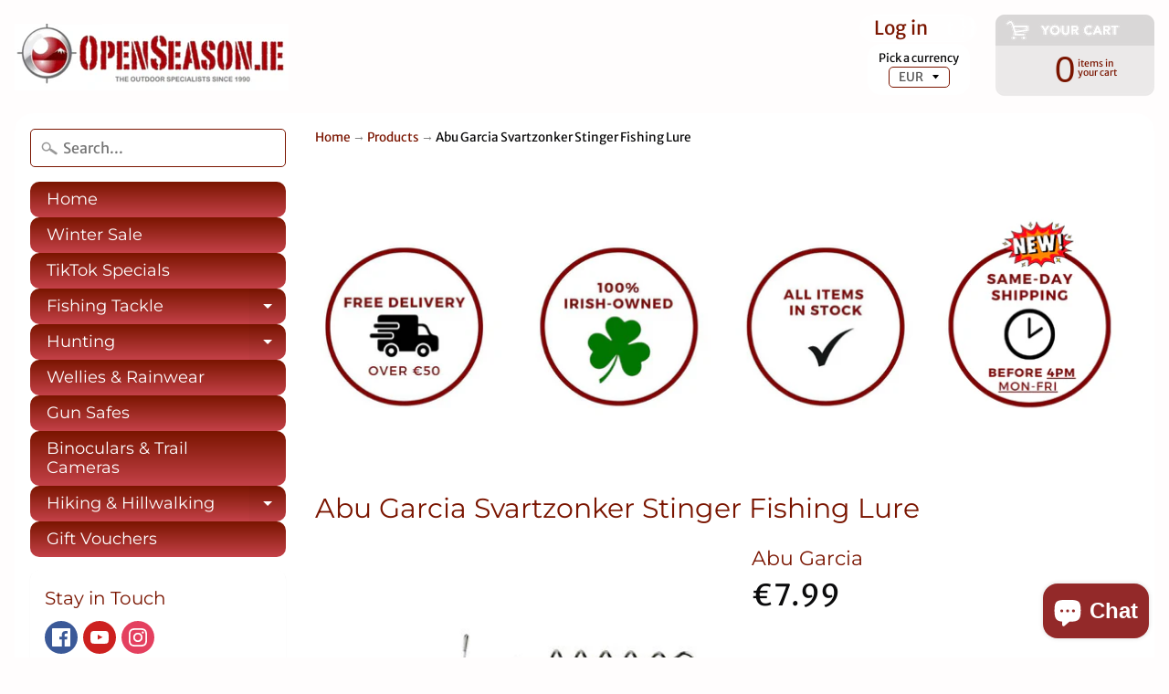

--- FILE ---
content_type: text/html; charset=utf-8
request_url: https://www.openseason.ie/products/lure-stinger-various-sizes
body_size: 31176
content:
<!DOCTYPE html>
<html class="no-js" lang="en">
<head>
<meta name="google-site-verification" content="5lkJfyMjPQCGJHMRO0ZF3gxfClefNpL9rBPSzzbHjt4" />  
<meta charset="utf-8" />
<meta http-equiv="X-UA-Compatible" content="IE=edge" />  
<meta name="viewport" content="width=device-width, initial-scale=1.0, height=device-height, minimum-scale=1.0, user-scalable=0"> 


  

  <link rel="shortcut icon" href="//www.openseason.ie/cdn/shop/files/openseason_32x32.png?v=1613514544" type="image/png">

  

  <link rel="apple-touch-icon" href="//www.openseason.ie/cdn/shop/files/openseason_152x152.png?v=1613514544" type="image/png">
 


    <title>Lure - Stinger - Various Sizes - Fishing Tackle at OpenSeason.ie | Open Season</title> 





	<meta name="description" content="Abu Garcia Svartzonker Stinger Lure - Small, Medium, Large. Fishing Tackle at OpenSeason.ie - your Irish specialist outdoors shop. Visit us in Nenagh or shop online." />


<link rel="canonical" href="https://www.openseason.ie/products/lure-stinger-various-sizes" /> 
<!-- /snippets/social-meta-tags.liquid -->
<meta property="og:site_name" content="Open Season">
<meta property="og:url" content="https://www.openseason.ie/products/lure-stinger-various-sizes">
<meta property="og:title" content="Abu Garcia Svartzonker Stinger Fishing Lure">
<meta property="og:type" content="product">
<meta property="og:description" content="Abu Garcia Svartzonker Stinger Lure - Small, Medium, Large. Fishing Tackle at OpenSeason.ie - your Irish specialist outdoors shop. Visit us in Nenagh or shop online."><meta property="og:price:amount" content="7.99">
  <meta property="og:price:currency" content="EUR"><meta property="og:image" content="http://www.openseason.ie/cdn/shop/products/EMEA_Svartzonker_Stinger_Small_2016_1376736_alt1_1024x1024.jpg?v=1576078353"><meta property="og:image" content="http://www.openseason.ie/cdn/shop/products/EMEA_Svartzonker_Stinger_Medium_2016_1376737_alt1_1024x1024.jpg?v=1576078353"><meta property="og:image" content="http://www.openseason.ie/cdn/shop/products/EMEA_Svartzonker_Stinger_Large_2016_1376738_alt1_1024x1024.jpg?v=1576078353">
<meta property="og:image:secure_url" content="https://www.openseason.ie/cdn/shop/products/EMEA_Svartzonker_Stinger_Small_2016_1376736_alt1_1024x1024.jpg?v=1576078353"><meta property="og:image:secure_url" content="https://www.openseason.ie/cdn/shop/products/EMEA_Svartzonker_Stinger_Medium_2016_1376737_alt1_1024x1024.jpg?v=1576078353"><meta property="og:image:secure_url" content="https://www.openseason.ie/cdn/shop/products/EMEA_Svartzonker_Stinger_Large_2016_1376738_alt1_1024x1024.jpg?v=1576078353">

<meta name="twitter:site" content="@">
<meta name="twitter:card" content="summary_large_image">
<meta name="twitter:title" content="Abu Garcia Svartzonker Stinger Fishing Lure">
<meta name="twitter:description" content="Abu Garcia Svartzonker Stinger Lure - Small, Medium, Large. Fishing Tackle at OpenSeason.ie - your Irish specialist outdoors shop. Visit us in Nenagh or shop online.">

<link href="//www.openseason.ie/cdn/shop/t/17/assets/styles.scss.css?v=151837241865903116631762387103" rel="stylesheet" type="text/css" media="all" />  

<script>
  window.Sunrise = window.Sunrise || {};
  Sunrise.strings = {
    add_to_cart: "Add to Cart",
    sold_out: "Out of stock",
    unavailable: "Unavailable",
    money_format_json: "€{{amount}}",
    money_format: "€{{amount}}",
    money_with_currency_format_json: "€{{amount}} EUR",
    money_with_currency_format: "€{{amount}} EUR",
    shop_currency: "EUR",
    locale: "en",
    locale_json: "en",
    customer_accounts_enabled: true,
    customer_logged_in: false
  };
</script>  
  
<!--[if (gt IE 9)|!(IE)]><!--><script src="//www.openseason.ie/cdn/shop/t/17/assets/lazysizes.js?v=11224823923325787921542134965" async="async"></script><!--<![endif]-->
<!--[if lte IE 9]><script src="//www.openseason.ie/cdn/shop/t/17/assets/lazysizes.js?v=11224823923325787921542134965"></script><![endif]-->

  

  
  <script src="//www.openseason.ie/cdn/shop/t/17/assets/vendor.js?v=76736052175140687101542134966" type="text/javascript"></script> 
  <script src="//www.openseason.ie/cdn/shop/t/17/assets/theme.js?v=164271730982467070411542138036" type="text/javascript"></script> 

<script>window.performance && window.performance.mark && window.performance.mark('shopify.content_for_header.start');</script><meta name="google-site-verification" content="KCqPInY553iyMX28oSdSrtb194cJJdYTkic_etl51xE">
<meta name="facebook-domain-verification" content="ad9ajudslywyucg8w7m2zdos8vx37a">
<meta name="facebook-domain-verification" content="e1z5fousjac3pbxgxojezxygcvieg3">
<meta id="shopify-digital-wallet" name="shopify-digital-wallet" content="/5140289/digital_wallets/dialog">
<meta name="shopify-checkout-api-token" content="fa16198fc8accdd7b8ccaedc7bbbc413">
<meta id="in-context-paypal-metadata" data-shop-id="5140289" data-venmo-supported="false" data-environment="production" data-locale="en_US" data-paypal-v4="true" data-currency="EUR">
<link rel="alternate" type="application/json+oembed" href="https://www.openseason.ie/products/lure-stinger-various-sizes.oembed">
<script async="async" src="/checkouts/internal/preloads.js?locale=en-IE"></script>
<link rel="preconnect" href="https://shop.app" crossorigin="anonymous">
<script async="async" src="https://shop.app/checkouts/internal/preloads.js?locale=en-IE&shop_id=5140289" crossorigin="anonymous"></script>
<script id="apple-pay-shop-capabilities" type="application/json">{"shopId":5140289,"countryCode":"IE","currencyCode":"EUR","merchantCapabilities":["supports3DS"],"merchantId":"gid:\/\/shopify\/Shop\/5140289","merchantName":"Open Season","requiredBillingContactFields":["postalAddress","email","phone"],"requiredShippingContactFields":["postalAddress","email","phone"],"shippingType":"shipping","supportedNetworks":["visa","maestro","masterCard","amex"],"total":{"type":"pending","label":"Open Season","amount":"1.00"},"shopifyPaymentsEnabled":true,"supportsSubscriptions":true}</script>
<script id="shopify-features" type="application/json">{"accessToken":"fa16198fc8accdd7b8ccaedc7bbbc413","betas":["rich-media-storefront-analytics"],"domain":"www.openseason.ie","predictiveSearch":true,"shopId":5140289,"locale":"en"}</script>
<script>var Shopify = Shopify || {};
Shopify.shop = "keela-ireland.myshopify.com";
Shopify.locale = "en";
Shopify.currency = {"active":"EUR","rate":"1.0"};
Shopify.country = "IE";
Shopify.theme = {"name":"Open Season","id":32485245006,"schema_name":"Sunrise","schema_version":"6.04.6","theme_store_id":57,"role":"main"};
Shopify.theme.handle = "null";
Shopify.theme.style = {"id":null,"handle":null};
Shopify.cdnHost = "www.openseason.ie/cdn";
Shopify.routes = Shopify.routes || {};
Shopify.routes.root = "/";</script>
<script type="module">!function(o){(o.Shopify=o.Shopify||{}).modules=!0}(window);</script>
<script>!function(o){function n(){var o=[];function n(){o.push(Array.prototype.slice.apply(arguments))}return n.q=o,n}var t=o.Shopify=o.Shopify||{};t.loadFeatures=n(),t.autoloadFeatures=n()}(window);</script>
<script>
  window.ShopifyPay = window.ShopifyPay || {};
  window.ShopifyPay.apiHost = "shop.app\/pay";
  window.ShopifyPay.redirectState = null;
</script>
<script id="shop-js-analytics" type="application/json">{"pageType":"product"}</script>
<script defer="defer" async type="module" src="//www.openseason.ie/cdn/shopifycloud/shop-js/modules/v2/client.init-shop-cart-sync_C5BV16lS.en.esm.js"></script>
<script defer="defer" async type="module" src="//www.openseason.ie/cdn/shopifycloud/shop-js/modules/v2/chunk.common_CygWptCX.esm.js"></script>
<script type="module">
  await import("//www.openseason.ie/cdn/shopifycloud/shop-js/modules/v2/client.init-shop-cart-sync_C5BV16lS.en.esm.js");
await import("//www.openseason.ie/cdn/shopifycloud/shop-js/modules/v2/chunk.common_CygWptCX.esm.js");

  window.Shopify.SignInWithShop?.initShopCartSync?.({"fedCMEnabled":true,"windoidEnabled":true});

</script>
<script>
  window.Shopify = window.Shopify || {};
  if (!window.Shopify.featureAssets) window.Shopify.featureAssets = {};
  window.Shopify.featureAssets['shop-js'] = {"shop-cart-sync":["modules/v2/client.shop-cart-sync_ZFArdW7E.en.esm.js","modules/v2/chunk.common_CygWptCX.esm.js"],"init-fed-cm":["modules/v2/client.init-fed-cm_CmiC4vf6.en.esm.js","modules/v2/chunk.common_CygWptCX.esm.js"],"shop-button":["modules/v2/client.shop-button_tlx5R9nI.en.esm.js","modules/v2/chunk.common_CygWptCX.esm.js"],"shop-cash-offers":["modules/v2/client.shop-cash-offers_DOA2yAJr.en.esm.js","modules/v2/chunk.common_CygWptCX.esm.js","modules/v2/chunk.modal_D71HUcav.esm.js"],"init-windoid":["modules/v2/client.init-windoid_sURxWdc1.en.esm.js","modules/v2/chunk.common_CygWptCX.esm.js"],"shop-toast-manager":["modules/v2/client.shop-toast-manager_ClPi3nE9.en.esm.js","modules/v2/chunk.common_CygWptCX.esm.js"],"init-shop-email-lookup-coordinator":["modules/v2/client.init-shop-email-lookup-coordinator_B8hsDcYM.en.esm.js","modules/v2/chunk.common_CygWptCX.esm.js"],"init-shop-cart-sync":["modules/v2/client.init-shop-cart-sync_C5BV16lS.en.esm.js","modules/v2/chunk.common_CygWptCX.esm.js"],"avatar":["modules/v2/client.avatar_BTnouDA3.en.esm.js"],"pay-button":["modules/v2/client.pay-button_FdsNuTd3.en.esm.js","modules/v2/chunk.common_CygWptCX.esm.js"],"init-customer-accounts":["modules/v2/client.init-customer-accounts_DxDtT_ad.en.esm.js","modules/v2/client.shop-login-button_C5VAVYt1.en.esm.js","modules/v2/chunk.common_CygWptCX.esm.js","modules/v2/chunk.modal_D71HUcav.esm.js"],"init-shop-for-new-customer-accounts":["modules/v2/client.init-shop-for-new-customer-accounts_ChsxoAhi.en.esm.js","modules/v2/client.shop-login-button_C5VAVYt1.en.esm.js","modules/v2/chunk.common_CygWptCX.esm.js","modules/v2/chunk.modal_D71HUcav.esm.js"],"shop-login-button":["modules/v2/client.shop-login-button_C5VAVYt1.en.esm.js","modules/v2/chunk.common_CygWptCX.esm.js","modules/v2/chunk.modal_D71HUcav.esm.js"],"init-customer-accounts-sign-up":["modules/v2/client.init-customer-accounts-sign-up_CPSyQ0Tj.en.esm.js","modules/v2/client.shop-login-button_C5VAVYt1.en.esm.js","modules/v2/chunk.common_CygWptCX.esm.js","modules/v2/chunk.modal_D71HUcav.esm.js"],"shop-follow-button":["modules/v2/client.shop-follow-button_Cva4Ekp9.en.esm.js","modules/v2/chunk.common_CygWptCX.esm.js","modules/v2/chunk.modal_D71HUcav.esm.js"],"checkout-modal":["modules/v2/client.checkout-modal_BPM8l0SH.en.esm.js","modules/v2/chunk.common_CygWptCX.esm.js","modules/v2/chunk.modal_D71HUcav.esm.js"],"lead-capture":["modules/v2/client.lead-capture_Bi8yE_yS.en.esm.js","modules/v2/chunk.common_CygWptCX.esm.js","modules/v2/chunk.modal_D71HUcav.esm.js"],"shop-login":["modules/v2/client.shop-login_D6lNrXab.en.esm.js","modules/v2/chunk.common_CygWptCX.esm.js","modules/v2/chunk.modal_D71HUcav.esm.js"],"payment-terms":["modules/v2/client.payment-terms_CZxnsJam.en.esm.js","modules/v2/chunk.common_CygWptCX.esm.js","modules/v2/chunk.modal_D71HUcav.esm.js"]};
</script>
<script id="__st">var __st={"a":5140289,"offset":0,"reqid":"448d27d8-838a-41fe-ae3c-170b076237c8-1768729325","pageurl":"www.openseason.ie\/products\/lure-stinger-various-sizes","u":"d97451727dbd","p":"product","rtyp":"product","rid":4446905696334};</script>
<script>window.ShopifyPaypalV4VisibilityTracking = true;</script>
<script id="captcha-bootstrap">!function(){'use strict';const t='contact',e='account',n='new_comment',o=[[t,t],['blogs',n],['comments',n],[t,'customer']],c=[[e,'customer_login'],[e,'guest_login'],[e,'recover_customer_password'],[e,'create_customer']],r=t=>t.map((([t,e])=>`form[action*='/${t}']:not([data-nocaptcha='true']) input[name='form_type'][value='${e}']`)).join(','),a=t=>()=>t?[...document.querySelectorAll(t)].map((t=>t.form)):[];function s(){const t=[...o],e=r(t);return a(e)}const i='password',u='form_key',d=['recaptcha-v3-token','g-recaptcha-response','h-captcha-response',i],f=()=>{try{return window.sessionStorage}catch{return}},m='__shopify_v',_=t=>t.elements[u];function p(t,e,n=!1){try{const o=window.sessionStorage,c=JSON.parse(o.getItem(e)),{data:r}=function(t){const{data:e,action:n}=t;return t[m]||n?{data:e,action:n}:{data:t,action:n}}(c);for(const[e,n]of Object.entries(r))t.elements[e]&&(t.elements[e].value=n);n&&o.removeItem(e)}catch(o){console.error('form repopulation failed',{error:o})}}const l='form_type',E='cptcha';function T(t){t.dataset[E]=!0}const w=window,h=w.document,L='Shopify',v='ce_forms',y='captcha';let A=!1;((t,e)=>{const n=(g='f06e6c50-85a8-45c8-87d0-21a2b65856fe',I='https://cdn.shopify.com/shopifycloud/storefront-forms-hcaptcha/ce_storefront_forms_captcha_hcaptcha.v1.5.2.iife.js',D={infoText:'Protected by hCaptcha',privacyText:'Privacy',termsText:'Terms'},(t,e,n)=>{const o=w[L][v],c=o.bindForm;if(c)return c(t,g,e,D).then(n);var r;o.q.push([[t,g,e,D],n]),r=I,A||(h.body.append(Object.assign(h.createElement('script'),{id:'captcha-provider',async:!0,src:r})),A=!0)});var g,I,D;w[L]=w[L]||{},w[L][v]=w[L][v]||{},w[L][v].q=[],w[L][y]=w[L][y]||{},w[L][y].protect=function(t,e){n(t,void 0,e),T(t)},Object.freeze(w[L][y]),function(t,e,n,w,h,L){const[v,y,A,g]=function(t,e,n){const i=e?o:[],u=t?c:[],d=[...i,...u],f=r(d),m=r(i),_=r(d.filter((([t,e])=>n.includes(e))));return[a(f),a(m),a(_),s()]}(w,h,L),I=t=>{const e=t.target;return e instanceof HTMLFormElement?e:e&&e.form},D=t=>v().includes(t);t.addEventListener('submit',(t=>{const e=I(t);if(!e)return;const n=D(e)&&!e.dataset.hcaptchaBound&&!e.dataset.recaptchaBound,o=_(e),c=g().includes(e)&&(!o||!o.value);(n||c)&&t.preventDefault(),c&&!n&&(function(t){try{if(!f())return;!function(t){const e=f();if(!e)return;const n=_(t);if(!n)return;const o=n.value;o&&e.removeItem(o)}(t);const e=Array.from(Array(32),(()=>Math.random().toString(36)[2])).join('');!function(t,e){_(t)||t.append(Object.assign(document.createElement('input'),{type:'hidden',name:u})),t.elements[u].value=e}(t,e),function(t,e){const n=f();if(!n)return;const o=[...t.querySelectorAll(`input[type='${i}']`)].map((({name:t})=>t)),c=[...d,...o],r={};for(const[a,s]of new FormData(t).entries())c.includes(a)||(r[a]=s);n.setItem(e,JSON.stringify({[m]:1,action:t.action,data:r}))}(t,e)}catch(e){console.error('failed to persist form',e)}}(e),e.submit())}));const S=(t,e)=>{t&&!t.dataset[E]&&(n(t,e.some((e=>e===t))),T(t))};for(const o of['focusin','change'])t.addEventListener(o,(t=>{const e=I(t);D(e)&&S(e,y())}));const B=e.get('form_key'),M=e.get(l),P=B&&M;t.addEventListener('DOMContentLoaded',(()=>{const t=y();if(P)for(const e of t)e.elements[l].value===M&&p(e,B);[...new Set([...A(),...v().filter((t=>'true'===t.dataset.shopifyCaptcha))])].forEach((e=>S(e,t)))}))}(h,new URLSearchParams(w.location.search),n,t,e,['guest_login'])})(!0,!0)}();</script>
<script integrity="sha256-4kQ18oKyAcykRKYeNunJcIwy7WH5gtpwJnB7kiuLZ1E=" data-source-attribution="shopify.loadfeatures" defer="defer" src="//www.openseason.ie/cdn/shopifycloud/storefront/assets/storefront/load_feature-a0a9edcb.js" crossorigin="anonymous"></script>
<script crossorigin="anonymous" defer="defer" src="//www.openseason.ie/cdn/shopifycloud/storefront/assets/shopify_pay/storefront-65b4c6d7.js?v=20250812"></script>
<script data-source-attribution="shopify.dynamic_checkout.dynamic.init">var Shopify=Shopify||{};Shopify.PaymentButton=Shopify.PaymentButton||{isStorefrontPortableWallets:!0,init:function(){window.Shopify.PaymentButton.init=function(){};var t=document.createElement("script");t.src="https://www.openseason.ie/cdn/shopifycloud/portable-wallets/latest/portable-wallets.en.js",t.type="module",document.head.appendChild(t)}};
</script>
<script data-source-attribution="shopify.dynamic_checkout.buyer_consent">
  function portableWalletsHideBuyerConsent(e){var t=document.getElementById("shopify-buyer-consent"),n=document.getElementById("shopify-subscription-policy-button");t&&n&&(t.classList.add("hidden"),t.setAttribute("aria-hidden","true"),n.removeEventListener("click",e))}function portableWalletsShowBuyerConsent(e){var t=document.getElementById("shopify-buyer-consent"),n=document.getElementById("shopify-subscription-policy-button");t&&n&&(t.classList.remove("hidden"),t.removeAttribute("aria-hidden"),n.addEventListener("click",e))}window.Shopify?.PaymentButton&&(window.Shopify.PaymentButton.hideBuyerConsent=portableWalletsHideBuyerConsent,window.Shopify.PaymentButton.showBuyerConsent=portableWalletsShowBuyerConsent);
</script>
<script data-source-attribution="shopify.dynamic_checkout.cart.bootstrap">document.addEventListener("DOMContentLoaded",(function(){function t(){return document.querySelector("shopify-accelerated-checkout-cart, shopify-accelerated-checkout")}if(t())Shopify.PaymentButton.init();else{new MutationObserver((function(e,n){t()&&(Shopify.PaymentButton.init(),n.disconnect())})).observe(document.body,{childList:!0,subtree:!0})}}));
</script>
<link id="shopify-accelerated-checkout-styles" rel="stylesheet" media="screen" href="https://www.openseason.ie/cdn/shopifycloud/portable-wallets/latest/accelerated-checkout-backwards-compat.css" crossorigin="anonymous">
<style id="shopify-accelerated-checkout-cart">
        #shopify-buyer-consent {
  margin-top: 1em;
  display: inline-block;
  width: 100%;
}

#shopify-buyer-consent.hidden {
  display: none;
}

#shopify-subscription-policy-button {
  background: none;
  border: none;
  padding: 0;
  text-decoration: underline;
  font-size: inherit;
  cursor: pointer;
}

#shopify-subscription-policy-button::before {
  box-shadow: none;
}

      </style>

<script>window.performance && window.performance.mark && window.performance.mark('shopify.content_for_header.end');</script>



<script>window.__pagefly_analytics_settings__={"acceptTracking":false};</script>
 

<script>window.__pagefly_analytics_settings__={"acceptTracking":false};</script>
 

<!-- BEGIN app block: shopify://apps/zenbundle/blocks/app/7cd6ef1b-b427-44f1-87bc-7fa41cbb3721 -->

<!-- Zenbundle Snippet -->
<script type="application/javascript">
  !function(n,e){if(!n.zenbundle){["https://api.zenbundle.com","https://mtc.zenbundle.com","https://mtx.zenbundle.com","https://static.zenbundle.com","https://static-component.zenbundle.com","https://video.zenbundle.com"].forEach((function(n){var e=document.createElement("link");e.rel="preconnect",e.href=n,e.crossOrigin="anonymous",document.head.appendChild(e)}));var t=new EventTarget,o=n.zenbundle={configs:{apiKey:e,configUrl:"https://mtc.zenbundle.com/integrations/"+e+"/configs.json"},eventEmitter:t,onReady:function(e){t.addEventListener("ready",(function(){e(n.zenbundle)}))}},c=new XMLHttpRequest;c.open("GET",o.configs.configUrl,!0),c.onload=function(){if(c.status>=200&&c.status<300){var n=JSON.parse(c.responseText);Object.assign(o.configs,n);var e=o.configs.webSdkUrl,t=document.createElement("link");t.rel="preload",t.href=e,t.as="script",t.crossOrigin="anonymous",document.head.appendChild(t);var s=document.createElement("script");s.async=!0,s.src=e,s.crossOrigin="anonymous",document.head.appendChild(s)}},c.send()}}
  (window, '96f6c0ed-1bc5-449a-8cdc-0b73b0961a05');
</script>




<!-- END app block --><!-- BEGIN app block: shopify://apps/pagefly-page-builder/blocks/app-embed/83e179f7-59a0-4589-8c66-c0dddf959200 -->

<!-- BEGIN app snippet: pagefly-cro-ab-testing-main -->







<script>
  ;(function () {
    const url = new URL(window.location)
    const viewParam = url.searchParams.get('view')
    if (viewParam && viewParam.includes('variant-pf-')) {
      url.searchParams.set('pf_v', viewParam)
      url.searchParams.delete('view')
      window.history.replaceState({}, '', url)
    }
  })()
</script>



<script type='module'>
  
  window.PAGEFLY_CRO = window.PAGEFLY_CRO || {}

  window.PAGEFLY_CRO['data_debug'] = {
    original_template_suffix: "all_products",
    allow_ab_test: false,
    ab_test_start_time: 0,
    ab_test_end_time: 0,
    today_date_time: 1768729325000,
  }
  window.PAGEFLY_CRO['GA4'] = { enabled: false}
</script>

<!-- END app snippet -->








  <script src='https://cdn.shopify.com/extensions/019bb4f9-aed6-78a3-be91-e9d44663e6bf/pagefly-page-builder-215/assets/pagefly-helper.js' defer='defer'></script>

  <script src='https://cdn.shopify.com/extensions/019bb4f9-aed6-78a3-be91-e9d44663e6bf/pagefly-page-builder-215/assets/pagefly-general-helper.js' defer='defer'></script>

  <script src='https://cdn.shopify.com/extensions/019bb4f9-aed6-78a3-be91-e9d44663e6bf/pagefly-page-builder-215/assets/pagefly-snap-slider.js' defer='defer'></script>

  <script src='https://cdn.shopify.com/extensions/019bb4f9-aed6-78a3-be91-e9d44663e6bf/pagefly-page-builder-215/assets/pagefly-slideshow-v3.js' defer='defer'></script>

  <script src='https://cdn.shopify.com/extensions/019bb4f9-aed6-78a3-be91-e9d44663e6bf/pagefly-page-builder-215/assets/pagefly-slideshow-v4.js' defer='defer'></script>

  <script src='https://cdn.shopify.com/extensions/019bb4f9-aed6-78a3-be91-e9d44663e6bf/pagefly-page-builder-215/assets/pagefly-glider.js' defer='defer'></script>

  <script src='https://cdn.shopify.com/extensions/019bb4f9-aed6-78a3-be91-e9d44663e6bf/pagefly-page-builder-215/assets/pagefly-slideshow-v1-v2.js' defer='defer'></script>

  <script src='https://cdn.shopify.com/extensions/019bb4f9-aed6-78a3-be91-e9d44663e6bf/pagefly-page-builder-215/assets/pagefly-product-media.js' defer='defer'></script>

  <script src='https://cdn.shopify.com/extensions/019bb4f9-aed6-78a3-be91-e9d44663e6bf/pagefly-page-builder-215/assets/pagefly-product.js' defer='defer'></script>


<script id='pagefly-helper-data' type='application/json'>
  {
    "page_optimization": {
      "assets_prefetching": false
    },
    "elements_asset_mapper": {
      "Accordion": "https://cdn.shopify.com/extensions/019bb4f9-aed6-78a3-be91-e9d44663e6bf/pagefly-page-builder-215/assets/pagefly-accordion.js",
      "Accordion3": "https://cdn.shopify.com/extensions/019bb4f9-aed6-78a3-be91-e9d44663e6bf/pagefly-page-builder-215/assets/pagefly-accordion3.js",
      "CountDown": "https://cdn.shopify.com/extensions/019bb4f9-aed6-78a3-be91-e9d44663e6bf/pagefly-page-builder-215/assets/pagefly-countdown.js",
      "GMap1": "https://cdn.shopify.com/extensions/019bb4f9-aed6-78a3-be91-e9d44663e6bf/pagefly-page-builder-215/assets/pagefly-gmap.js",
      "GMap2": "https://cdn.shopify.com/extensions/019bb4f9-aed6-78a3-be91-e9d44663e6bf/pagefly-page-builder-215/assets/pagefly-gmap.js",
      "GMapBasicV2": "https://cdn.shopify.com/extensions/019bb4f9-aed6-78a3-be91-e9d44663e6bf/pagefly-page-builder-215/assets/pagefly-gmap.js",
      "GMapAdvancedV2": "https://cdn.shopify.com/extensions/019bb4f9-aed6-78a3-be91-e9d44663e6bf/pagefly-page-builder-215/assets/pagefly-gmap.js",
      "HTML.Video": "https://cdn.shopify.com/extensions/019bb4f9-aed6-78a3-be91-e9d44663e6bf/pagefly-page-builder-215/assets/pagefly-htmlvideo.js",
      "HTML.Video2": "https://cdn.shopify.com/extensions/019bb4f9-aed6-78a3-be91-e9d44663e6bf/pagefly-page-builder-215/assets/pagefly-htmlvideo2.js",
      "HTML.Video3": "https://cdn.shopify.com/extensions/019bb4f9-aed6-78a3-be91-e9d44663e6bf/pagefly-page-builder-215/assets/pagefly-htmlvideo2.js",
      "BackgroundVideo": "https://cdn.shopify.com/extensions/019bb4f9-aed6-78a3-be91-e9d44663e6bf/pagefly-page-builder-215/assets/pagefly-htmlvideo2.js",
      "Instagram": "https://cdn.shopify.com/extensions/019bb4f9-aed6-78a3-be91-e9d44663e6bf/pagefly-page-builder-215/assets/pagefly-instagram.js",
      "Instagram2": "https://cdn.shopify.com/extensions/019bb4f9-aed6-78a3-be91-e9d44663e6bf/pagefly-page-builder-215/assets/pagefly-instagram.js",
      "Insta3": "https://cdn.shopify.com/extensions/019bb4f9-aed6-78a3-be91-e9d44663e6bf/pagefly-page-builder-215/assets/pagefly-instagram3.js",
      "Tabs": "https://cdn.shopify.com/extensions/019bb4f9-aed6-78a3-be91-e9d44663e6bf/pagefly-page-builder-215/assets/pagefly-tab.js",
      "Tabs3": "https://cdn.shopify.com/extensions/019bb4f9-aed6-78a3-be91-e9d44663e6bf/pagefly-page-builder-215/assets/pagefly-tab3.js",
      "ProductBox": "https://cdn.shopify.com/extensions/019bb4f9-aed6-78a3-be91-e9d44663e6bf/pagefly-page-builder-215/assets/pagefly-cart.js",
      "FBPageBox2": "https://cdn.shopify.com/extensions/019bb4f9-aed6-78a3-be91-e9d44663e6bf/pagefly-page-builder-215/assets/pagefly-facebook.js",
      "FBLikeButton2": "https://cdn.shopify.com/extensions/019bb4f9-aed6-78a3-be91-e9d44663e6bf/pagefly-page-builder-215/assets/pagefly-facebook.js",
      "TwitterFeed2": "https://cdn.shopify.com/extensions/019bb4f9-aed6-78a3-be91-e9d44663e6bf/pagefly-page-builder-215/assets/pagefly-twitter.js",
      "Paragraph4": "https://cdn.shopify.com/extensions/019bb4f9-aed6-78a3-be91-e9d44663e6bf/pagefly-page-builder-215/assets/pagefly-paragraph4.js",

      "AliReviews": "https://cdn.shopify.com/extensions/019bb4f9-aed6-78a3-be91-e9d44663e6bf/pagefly-page-builder-215/assets/pagefly-3rd-elements.js",
      "BackInStock": "https://cdn.shopify.com/extensions/019bb4f9-aed6-78a3-be91-e9d44663e6bf/pagefly-page-builder-215/assets/pagefly-3rd-elements.js",
      "GloboBackInStock": "https://cdn.shopify.com/extensions/019bb4f9-aed6-78a3-be91-e9d44663e6bf/pagefly-page-builder-215/assets/pagefly-3rd-elements.js",
      "GrowaveWishlist": "https://cdn.shopify.com/extensions/019bb4f9-aed6-78a3-be91-e9d44663e6bf/pagefly-page-builder-215/assets/pagefly-3rd-elements.js",
      "InfiniteOptionsShopPad": "https://cdn.shopify.com/extensions/019bb4f9-aed6-78a3-be91-e9d44663e6bf/pagefly-page-builder-215/assets/pagefly-3rd-elements.js",
      "InkybayProductPersonalizer": "https://cdn.shopify.com/extensions/019bb4f9-aed6-78a3-be91-e9d44663e6bf/pagefly-page-builder-215/assets/pagefly-3rd-elements.js",
      "LimeSpot": "https://cdn.shopify.com/extensions/019bb4f9-aed6-78a3-be91-e9d44663e6bf/pagefly-page-builder-215/assets/pagefly-3rd-elements.js",
      "Loox": "https://cdn.shopify.com/extensions/019bb4f9-aed6-78a3-be91-e9d44663e6bf/pagefly-page-builder-215/assets/pagefly-3rd-elements.js",
      "Opinew": "https://cdn.shopify.com/extensions/019bb4f9-aed6-78a3-be91-e9d44663e6bf/pagefly-page-builder-215/assets/pagefly-3rd-elements.js",
      "Powr": "https://cdn.shopify.com/extensions/019bb4f9-aed6-78a3-be91-e9d44663e6bf/pagefly-page-builder-215/assets/pagefly-3rd-elements.js",
      "ProductReviews": "https://cdn.shopify.com/extensions/019bb4f9-aed6-78a3-be91-e9d44663e6bf/pagefly-page-builder-215/assets/pagefly-3rd-elements.js",
      "PushOwl": "https://cdn.shopify.com/extensions/019bb4f9-aed6-78a3-be91-e9d44663e6bf/pagefly-page-builder-215/assets/pagefly-3rd-elements.js",
      "ReCharge": "https://cdn.shopify.com/extensions/019bb4f9-aed6-78a3-be91-e9d44663e6bf/pagefly-page-builder-215/assets/pagefly-3rd-elements.js",
      "Rivyo": "https://cdn.shopify.com/extensions/019bb4f9-aed6-78a3-be91-e9d44663e6bf/pagefly-page-builder-215/assets/pagefly-3rd-elements.js",
      "TrackingMore": "https://cdn.shopify.com/extensions/019bb4f9-aed6-78a3-be91-e9d44663e6bf/pagefly-page-builder-215/assets/pagefly-3rd-elements.js",
      "Vitals": "https://cdn.shopify.com/extensions/019bb4f9-aed6-78a3-be91-e9d44663e6bf/pagefly-page-builder-215/assets/pagefly-3rd-elements.js",
      "Wiser": "https://cdn.shopify.com/extensions/019bb4f9-aed6-78a3-be91-e9d44663e6bf/pagefly-page-builder-215/assets/pagefly-3rd-elements.js"
    },
    "custom_elements_mapper": {
      "pf-click-action-element": "https://cdn.shopify.com/extensions/019bb4f9-aed6-78a3-be91-e9d44663e6bf/pagefly-page-builder-215/assets/pagefly-click-action-element.js",
      "pf-dialog-element": "https://cdn.shopify.com/extensions/019bb4f9-aed6-78a3-be91-e9d44663e6bf/pagefly-page-builder-215/assets/pagefly-dialog-element.js"
    }
  }
</script>


<!-- END app block --><script src="https://cdn.shopify.com/extensions/7bc9bb47-adfa-4267-963e-cadee5096caf/inbox-1252/assets/inbox-chat-loader.js" type="text/javascript" defer="defer"></script>
<link href="https://monorail-edge.shopifysvc.com" rel="dns-prefetch">
<script>(function(){if ("sendBeacon" in navigator && "performance" in window) {try {var session_token_from_headers = performance.getEntriesByType('navigation')[0].serverTiming.find(x => x.name == '_s').description;} catch {var session_token_from_headers = undefined;}var session_cookie_matches = document.cookie.match(/_shopify_s=([^;]*)/);var session_token_from_cookie = session_cookie_matches && session_cookie_matches.length === 2 ? session_cookie_matches[1] : "";var session_token = session_token_from_headers || session_token_from_cookie || "";function handle_abandonment_event(e) {var entries = performance.getEntries().filter(function(entry) {return /monorail-edge.shopifysvc.com/.test(entry.name);});if (!window.abandonment_tracked && entries.length === 0) {window.abandonment_tracked = true;var currentMs = Date.now();var navigation_start = performance.timing.navigationStart;var payload = {shop_id: 5140289,url: window.location.href,navigation_start,duration: currentMs - navigation_start,session_token,page_type: "product"};window.navigator.sendBeacon("https://monorail-edge.shopifysvc.com/v1/produce", JSON.stringify({schema_id: "online_store_buyer_site_abandonment/1.1",payload: payload,metadata: {event_created_at_ms: currentMs,event_sent_at_ms: currentMs}}));}}window.addEventListener('pagehide', handle_abandonment_event);}}());</script>
<script id="web-pixels-manager-setup">(function e(e,d,r,n,o){if(void 0===o&&(o={}),!Boolean(null===(a=null===(i=window.Shopify)||void 0===i?void 0:i.analytics)||void 0===a?void 0:a.replayQueue)){var i,a;window.Shopify=window.Shopify||{};var t=window.Shopify;t.analytics=t.analytics||{};var s=t.analytics;s.replayQueue=[],s.publish=function(e,d,r){return s.replayQueue.push([e,d,r]),!0};try{self.performance.mark("wpm:start")}catch(e){}var l=function(){var e={modern:/Edge?\/(1{2}[4-9]|1[2-9]\d|[2-9]\d{2}|\d{4,})\.\d+(\.\d+|)|Firefox\/(1{2}[4-9]|1[2-9]\d|[2-9]\d{2}|\d{4,})\.\d+(\.\d+|)|Chrom(ium|e)\/(9{2}|\d{3,})\.\d+(\.\d+|)|(Maci|X1{2}).+ Version\/(15\.\d+|(1[6-9]|[2-9]\d|\d{3,})\.\d+)([,.]\d+|)( \(\w+\)|)( Mobile\/\w+|) Safari\/|Chrome.+OPR\/(9{2}|\d{3,})\.\d+\.\d+|(CPU[ +]OS|iPhone[ +]OS|CPU[ +]iPhone|CPU IPhone OS|CPU iPad OS)[ +]+(15[._]\d+|(1[6-9]|[2-9]\d|\d{3,})[._]\d+)([._]\d+|)|Android:?[ /-](13[3-9]|1[4-9]\d|[2-9]\d{2}|\d{4,})(\.\d+|)(\.\d+|)|Android.+Firefox\/(13[5-9]|1[4-9]\d|[2-9]\d{2}|\d{4,})\.\d+(\.\d+|)|Android.+Chrom(ium|e)\/(13[3-9]|1[4-9]\d|[2-9]\d{2}|\d{4,})\.\d+(\.\d+|)|SamsungBrowser\/([2-9]\d|\d{3,})\.\d+/,legacy:/Edge?\/(1[6-9]|[2-9]\d|\d{3,})\.\d+(\.\d+|)|Firefox\/(5[4-9]|[6-9]\d|\d{3,})\.\d+(\.\d+|)|Chrom(ium|e)\/(5[1-9]|[6-9]\d|\d{3,})\.\d+(\.\d+|)([\d.]+$|.*Safari\/(?![\d.]+ Edge\/[\d.]+$))|(Maci|X1{2}).+ Version\/(10\.\d+|(1[1-9]|[2-9]\d|\d{3,})\.\d+)([,.]\d+|)( \(\w+\)|)( Mobile\/\w+|) Safari\/|Chrome.+OPR\/(3[89]|[4-9]\d|\d{3,})\.\d+\.\d+|(CPU[ +]OS|iPhone[ +]OS|CPU[ +]iPhone|CPU IPhone OS|CPU iPad OS)[ +]+(10[._]\d+|(1[1-9]|[2-9]\d|\d{3,})[._]\d+)([._]\d+|)|Android:?[ /-](13[3-9]|1[4-9]\d|[2-9]\d{2}|\d{4,})(\.\d+|)(\.\d+|)|Mobile Safari.+OPR\/([89]\d|\d{3,})\.\d+\.\d+|Android.+Firefox\/(13[5-9]|1[4-9]\d|[2-9]\d{2}|\d{4,})\.\d+(\.\d+|)|Android.+Chrom(ium|e)\/(13[3-9]|1[4-9]\d|[2-9]\d{2}|\d{4,})\.\d+(\.\d+|)|Android.+(UC? ?Browser|UCWEB|U3)[ /]?(15\.([5-9]|\d{2,})|(1[6-9]|[2-9]\d|\d{3,})\.\d+)\.\d+|SamsungBrowser\/(5\.\d+|([6-9]|\d{2,})\.\d+)|Android.+MQ{2}Browser\/(14(\.(9|\d{2,})|)|(1[5-9]|[2-9]\d|\d{3,})(\.\d+|))(\.\d+|)|K[Aa][Ii]OS\/(3\.\d+|([4-9]|\d{2,})\.\d+)(\.\d+|)/},d=e.modern,r=e.legacy,n=navigator.userAgent;return n.match(d)?"modern":n.match(r)?"legacy":"unknown"}(),u="modern"===l?"modern":"legacy",c=(null!=n?n:{modern:"",legacy:""})[u],f=function(e){return[e.baseUrl,"/wpm","/b",e.hashVersion,"modern"===e.buildTarget?"m":"l",".js"].join("")}({baseUrl:d,hashVersion:r,buildTarget:u}),m=function(e){var d=e.version,r=e.bundleTarget,n=e.surface,o=e.pageUrl,i=e.monorailEndpoint;return{emit:function(e){var a=e.status,t=e.errorMsg,s=(new Date).getTime(),l=JSON.stringify({metadata:{event_sent_at_ms:s},events:[{schema_id:"web_pixels_manager_load/3.1",payload:{version:d,bundle_target:r,page_url:o,status:a,surface:n,error_msg:t},metadata:{event_created_at_ms:s}}]});if(!i)return console&&console.warn&&console.warn("[Web Pixels Manager] No Monorail endpoint provided, skipping logging."),!1;try{return self.navigator.sendBeacon.bind(self.navigator)(i,l)}catch(e){}var u=new XMLHttpRequest;try{return u.open("POST",i,!0),u.setRequestHeader("Content-Type","text/plain"),u.send(l),!0}catch(e){return console&&console.warn&&console.warn("[Web Pixels Manager] Got an unhandled error while logging to Monorail."),!1}}}}({version:r,bundleTarget:l,surface:e.surface,pageUrl:self.location.href,monorailEndpoint:e.monorailEndpoint});try{o.browserTarget=l,function(e){var d=e.src,r=e.async,n=void 0===r||r,o=e.onload,i=e.onerror,a=e.sri,t=e.scriptDataAttributes,s=void 0===t?{}:t,l=document.createElement("script"),u=document.querySelector("head"),c=document.querySelector("body");if(l.async=n,l.src=d,a&&(l.integrity=a,l.crossOrigin="anonymous"),s)for(var f in s)if(Object.prototype.hasOwnProperty.call(s,f))try{l.dataset[f]=s[f]}catch(e){}if(o&&l.addEventListener("load",o),i&&l.addEventListener("error",i),u)u.appendChild(l);else{if(!c)throw new Error("Did not find a head or body element to append the script");c.appendChild(l)}}({src:f,async:!0,onload:function(){if(!function(){var e,d;return Boolean(null===(d=null===(e=window.Shopify)||void 0===e?void 0:e.analytics)||void 0===d?void 0:d.initialized)}()){var d=window.webPixelsManager.init(e)||void 0;if(d){var r=window.Shopify.analytics;r.replayQueue.forEach((function(e){var r=e[0],n=e[1],o=e[2];d.publishCustomEvent(r,n,o)})),r.replayQueue=[],r.publish=d.publishCustomEvent,r.visitor=d.visitor,r.initialized=!0}}},onerror:function(){return m.emit({status:"failed",errorMsg:"".concat(f," has failed to load")})},sri:function(e){var d=/^sha384-[A-Za-z0-9+/=]+$/;return"string"==typeof e&&d.test(e)}(c)?c:"",scriptDataAttributes:o}),m.emit({status:"loading"})}catch(e){m.emit({status:"failed",errorMsg:(null==e?void 0:e.message)||"Unknown error"})}}})({shopId: 5140289,storefrontBaseUrl: "https://www.openseason.ie",extensionsBaseUrl: "https://extensions.shopifycdn.com/cdn/shopifycloud/web-pixels-manager",monorailEndpoint: "https://monorail-edge.shopifysvc.com/unstable/produce_batch",surface: "storefront-renderer",enabledBetaFlags: ["2dca8a86"],webPixelsConfigList: [{"id":"3010462022","configuration":"{\"integrationId\":\"9ce910d5-29b5-4205-94fb-5963bd38635d\",\"integrationApiKey\":\"96f6c0ed-1bc5-449a-8cdc-0b73b0961a05\"}","eventPayloadVersion":"v1","runtimeContext":"STRICT","scriptVersion":"0197452eef92d9e2f5d7a032a06e54f8","type":"APP","apiClientId":116866187265,"privacyPurposes":[],"dataSharingAdjustments":{"protectedCustomerApprovalScopes":["read_customer_address","read_customer_email","read_customer_name","read_customer_personal_data"]}},{"id":"2932867398","configuration":"{\"focusDuration\":\"3\"}","eventPayloadVersion":"v1","runtimeContext":"STRICT","scriptVersion":"5267644d2647fc677b620ee257b1625c","type":"APP","apiClientId":1743893,"privacyPurposes":["ANALYTICS","SALE_OF_DATA"],"dataSharingAdjustments":{"protectedCustomerApprovalScopes":["read_customer_personal_data"]}},{"id":"2556657990","configuration":"{\"pixelCode\":\"CQ1EEDBC77UEMTORHUEG\"}","eventPayloadVersion":"v1","runtimeContext":"STRICT","scriptVersion":"22e92c2ad45662f435e4801458fb78cc","type":"APP","apiClientId":4383523,"privacyPurposes":["ANALYTICS","MARKETING","SALE_OF_DATA"],"dataSharingAdjustments":{"protectedCustomerApprovalScopes":["read_customer_address","read_customer_email","read_customer_name","read_customer_personal_data","read_customer_phone"]}},{"id":"969507142","configuration":"{\"config\":\"{\\\"google_tag_ids\\\":[\\\"G-K2VK2EJ77K\\\",\\\"AW-748540619\\\",\\\"GT-TQRTCVC\\\"],\\\"target_country\\\":\\\"IE\\\",\\\"gtag_events\\\":[{\\\"type\\\":\\\"begin_checkout\\\",\\\"action_label\\\":[\\\"G-K2VK2EJ77K\\\",\\\"AW-748540619\\\/bg1HCJeoxPMBEMul9-QC\\\"]},{\\\"type\\\":\\\"search\\\",\\\"action_label\\\":[\\\"G-K2VK2EJ77K\\\",\\\"AW-748540619\\\/lvE5CJqoxPMBEMul9-QC\\\"]},{\\\"type\\\":\\\"view_item\\\",\\\"action_label\\\":[\\\"G-K2VK2EJ77K\\\",\\\"AW-748540619\\\/5ru3CJGoxPMBEMul9-QC\\\",\\\"MC-72DSWHC267\\\"]},{\\\"type\\\":\\\"purchase\\\",\\\"action_label\\\":[\\\"G-K2VK2EJ77K\\\",\\\"AW-748540619\\\/mzj4CI6oxPMBEMul9-QC\\\",\\\"MC-72DSWHC267\\\"]},{\\\"type\\\":\\\"page_view\\\",\\\"action_label\\\":[\\\"G-K2VK2EJ77K\\\",\\\"AW-748540619\\\/1H-RCIuoxPMBEMul9-QC\\\",\\\"MC-72DSWHC267\\\"]},{\\\"type\\\":\\\"add_payment_info\\\",\\\"action_label\\\":[\\\"G-K2VK2EJ77K\\\",\\\"AW-748540619\\\/y_EkCJ2oxPMBEMul9-QC\\\"]},{\\\"type\\\":\\\"add_to_cart\\\",\\\"action_label\\\":[\\\"G-K2VK2EJ77K\\\",\\\"AW-748540619\\\/mJ7yCJSoxPMBEMul9-QC\\\"]}],\\\"enable_monitoring_mode\\\":false}\"}","eventPayloadVersion":"v1","runtimeContext":"OPEN","scriptVersion":"b2a88bafab3e21179ed38636efcd8a93","type":"APP","apiClientId":1780363,"privacyPurposes":[],"dataSharingAdjustments":{"protectedCustomerApprovalScopes":["read_customer_address","read_customer_email","read_customer_name","read_customer_personal_data","read_customer_phone"]}},{"id":"325812550","configuration":"{\"pixel_id\":\"784624492116129\",\"pixel_type\":\"facebook_pixel\",\"metaapp_system_user_token\":\"-\"}","eventPayloadVersion":"v1","runtimeContext":"OPEN","scriptVersion":"ca16bc87fe92b6042fbaa3acc2fbdaa6","type":"APP","apiClientId":2329312,"privacyPurposes":["ANALYTICS","MARKETING","SALE_OF_DATA"],"dataSharingAdjustments":{"protectedCustomerApprovalScopes":["read_customer_address","read_customer_email","read_customer_name","read_customer_personal_data","read_customer_phone"]}},{"id":"175145286","eventPayloadVersion":"v1","runtimeContext":"LAX","scriptVersion":"1","type":"CUSTOM","privacyPurposes":["MARKETING"],"name":"Meta pixel (migrated)"},{"id":"shopify-app-pixel","configuration":"{}","eventPayloadVersion":"v1","runtimeContext":"STRICT","scriptVersion":"0450","apiClientId":"shopify-pixel","type":"APP","privacyPurposes":["ANALYTICS","MARKETING"]},{"id":"shopify-custom-pixel","eventPayloadVersion":"v1","runtimeContext":"LAX","scriptVersion":"0450","apiClientId":"shopify-pixel","type":"CUSTOM","privacyPurposes":["ANALYTICS","MARKETING"]}],isMerchantRequest: false,initData: {"shop":{"name":"Open Season","paymentSettings":{"currencyCode":"EUR"},"myshopifyDomain":"keela-ireland.myshopify.com","countryCode":"IE","storefrontUrl":"https:\/\/www.openseason.ie"},"customer":null,"cart":null,"checkout":null,"productVariants":[{"price":{"amount":7.99,"currencyCode":"EUR"},"product":{"title":"Abu Garcia Svartzonker Stinger Fishing Lure","vendor":"Abu Garcia","id":"4446905696334","untranslatedTitle":"Abu Garcia Svartzonker Stinger Fishing Lure","url":"\/products\/lure-stinger-various-sizes","type":"Lures \u0026 Baits"},"id":"31521035681870","image":{"src":"\/\/www.openseason.ie\/cdn\/shop\/products\/EMEA_Svartzonker_Stinger_Small_2016_1376736_alt1.jpg?v=1576078353"},"sku":"1376736","title":"Small","untranslatedTitle":"Small"},{"price":{"amount":9.99,"currencyCode":"EUR"},"product":{"title":"Abu Garcia Svartzonker Stinger Fishing Lure","vendor":"Abu Garcia","id":"4446905696334","untranslatedTitle":"Abu Garcia Svartzonker Stinger Fishing Lure","url":"\/products\/lure-stinger-various-sizes","type":"Lures \u0026 Baits"},"id":"31521035714638","image":{"src":"\/\/www.openseason.ie\/cdn\/shop\/products\/EMEA_Svartzonker_Stinger_Small_2016_1376736_alt1.jpg?v=1576078353"},"sku":"1376737","title":"Medium","untranslatedTitle":"Medium"},{"price":{"amount":10.99,"currencyCode":"EUR"},"product":{"title":"Abu Garcia Svartzonker Stinger Fishing Lure","vendor":"Abu Garcia","id":"4446905696334","untranslatedTitle":"Abu Garcia Svartzonker Stinger Fishing Lure","url":"\/products\/lure-stinger-various-sizes","type":"Lures \u0026 Baits"},"id":"31521035747406","image":{"src":"\/\/www.openseason.ie\/cdn\/shop\/products\/EMEA_Svartzonker_Stinger_Small_2016_1376736_alt1.jpg?v=1576078353"},"sku":"1376738","title":"Large","untranslatedTitle":"Large"}],"purchasingCompany":null},},"https://www.openseason.ie/cdn","fcfee988w5aeb613cpc8e4bc33m6693e112",{"modern":"","legacy":""},{"shopId":"5140289","storefrontBaseUrl":"https:\/\/www.openseason.ie","extensionBaseUrl":"https:\/\/extensions.shopifycdn.com\/cdn\/shopifycloud\/web-pixels-manager","surface":"storefront-renderer","enabledBetaFlags":"[\"2dca8a86\"]","isMerchantRequest":"false","hashVersion":"fcfee988w5aeb613cpc8e4bc33m6693e112","publish":"custom","events":"[[\"page_viewed\",{}],[\"product_viewed\",{\"productVariant\":{\"price\":{\"amount\":7.99,\"currencyCode\":\"EUR\"},\"product\":{\"title\":\"Abu Garcia Svartzonker Stinger Fishing Lure\",\"vendor\":\"Abu Garcia\",\"id\":\"4446905696334\",\"untranslatedTitle\":\"Abu Garcia Svartzonker Stinger Fishing Lure\",\"url\":\"\/products\/lure-stinger-various-sizes\",\"type\":\"Lures \u0026 Baits\"},\"id\":\"31521035681870\",\"image\":{\"src\":\"\/\/www.openseason.ie\/cdn\/shop\/products\/EMEA_Svartzonker_Stinger_Small_2016_1376736_alt1.jpg?v=1576078353\"},\"sku\":\"1376736\",\"title\":\"Small\",\"untranslatedTitle\":\"Small\"}}]]"});</script><script>
  window.ShopifyAnalytics = window.ShopifyAnalytics || {};
  window.ShopifyAnalytics.meta = window.ShopifyAnalytics.meta || {};
  window.ShopifyAnalytics.meta.currency = 'EUR';
  var meta = {"product":{"id":4446905696334,"gid":"gid:\/\/shopify\/Product\/4446905696334","vendor":"Abu Garcia","type":"Lures \u0026 Baits","handle":"lure-stinger-various-sizes","variants":[{"id":31521035681870,"price":799,"name":"Abu Garcia Svartzonker Stinger Fishing Lure - Small","public_title":"Small","sku":"1376736"},{"id":31521035714638,"price":999,"name":"Abu Garcia Svartzonker Stinger Fishing Lure - Medium","public_title":"Medium","sku":"1376737"},{"id":31521035747406,"price":1099,"name":"Abu Garcia Svartzonker Stinger Fishing Lure - Large","public_title":"Large","sku":"1376738"}],"remote":false},"page":{"pageType":"product","resourceType":"product","resourceId":4446905696334,"requestId":"448d27d8-838a-41fe-ae3c-170b076237c8-1768729325"}};
  for (var attr in meta) {
    window.ShopifyAnalytics.meta[attr] = meta[attr];
  }
</script>
<script class="analytics">
  (function () {
    var customDocumentWrite = function(content) {
      var jquery = null;

      if (window.jQuery) {
        jquery = window.jQuery;
      } else if (window.Checkout && window.Checkout.$) {
        jquery = window.Checkout.$;
      }

      if (jquery) {
        jquery('body').append(content);
      }
    };

    var hasLoggedConversion = function(token) {
      if (token) {
        return document.cookie.indexOf('loggedConversion=' + token) !== -1;
      }
      return false;
    }

    var setCookieIfConversion = function(token) {
      if (token) {
        var twoMonthsFromNow = new Date(Date.now());
        twoMonthsFromNow.setMonth(twoMonthsFromNow.getMonth() + 2);

        document.cookie = 'loggedConversion=' + token + '; expires=' + twoMonthsFromNow;
      }
    }

    var trekkie = window.ShopifyAnalytics.lib = window.trekkie = window.trekkie || [];
    if (trekkie.integrations) {
      return;
    }
    trekkie.methods = [
      'identify',
      'page',
      'ready',
      'track',
      'trackForm',
      'trackLink'
    ];
    trekkie.factory = function(method) {
      return function() {
        var args = Array.prototype.slice.call(arguments);
        args.unshift(method);
        trekkie.push(args);
        return trekkie;
      };
    };
    for (var i = 0; i < trekkie.methods.length; i++) {
      var key = trekkie.methods[i];
      trekkie[key] = trekkie.factory(key);
    }
    trekkie.load = function(config) {
      trekkie.config = config || {};
      trekkie.config.initialDocumentCookie = document.cookie;
      var first = document.getElementsByTagName('script')[0];
      var script = document.createElement('script');
      script.type = 'text/javascript';
      script.onerror = function(e) {
        var scriptFallback = document.createElement('script');
        scriptFallback.type = 'text/javascript';
        scriptFallback.onerror = function(error) {
                var Monorail = {
      produce: function produce(monorailDomain, schemaId, payload) {
        var currentMs = new Date().getTime();
        var event = {
          schema_id: schemaId,
          payload: payload,
          metadata: {
            event_created_at_ms: currentMs,
            event_sent_at_ms: currentMs
          }
        };
        return Monorail.sendRequest("https://" + monorailDomain + "/v1/produce", JSON.stringify(event));
      },
      sendRequest: function sendRequest(endpointUrl, payload) {
        // Try the sendBeacon API
        if (window && window.navigator && typeof window.navigator.sendBeacon === 'function' && typeof window.Blob === 'function' && !Monorail.isIos12()) {
          var blobData = new window.Blob([payload], {
            type: 'text/plain'
          });

          if (window.navigator.sendBeacon(endpointUrl, blobData)) {
            return true;
          } // sendBeacon was not successful

        } // XHR beacon

        var xhr = new XMLHttpRequest();

        try {
          xhr.open('POST', endpointUrl);
          xhr.setRequestHeader('Content-Type', 'text/plain');
          xhr.send(payload);
        } catch (e) {
          console.log(e);
        }

        return false;
      },
      isIos12: function isIos12() {
        return window.navigator.userAgent.lastIndexOf('iPhone; CPU iPhone OS 12_') !== -1 || window.navigator.userAgent.lastIndexOf('iPad; CPU OS 12_') !== -1;
      }
    };
    Monorail.produce('monorail-edge.shopifysvc.com',
      'trekkie_storefront_load_errors/1.1',
      {shop_id: 5140289,
      theme_id: 32485245006,
      app_name: "storefront",
      context_url: window.location.href,
      source_url: "//www.openseason.ie/cdn/s/trekkie.storefront.cd680fe47e6c39ca5d5df5f0a32d569bc48c0f27.min.js"});

        };
        scriptFallback.async = true;
        scriptFallback.src = '//www.openseason.ie/cdn/s/trekkie.storefront.cd680fe47e6c39ca5d5df5f0a32d569bc48c0f27.min.js';
        first.parentNode.insertBefore(scriptFallback, first);
      };
      script.async = true;
      script.src = '//www.openseason.ie/cdn/s/trekkie.storefront.cd680fe47e6c39ca5d5df5f0a32d569bc48c0f27.min.js';
      first.parentNode.insertBefore(script, first);
    };
    trekkie.load(
      {"Trekkie":{"appName":"storefront","development":false,"defaultAttributes":{"shopId":5140289,"isMerchantRequest":null,"themeId":32485245006,"themeCityHash":"16599366506797187937","contentLanguage":"en","currency":"EUR","eventMetadataId":"3d96c3b8-3286-46a3-871a-940e3046e696"},"isServerSideCookieWritingEnabled":true,"monorailRegion":"shop_domain","enabledBetaFlags":["65f19447"]},"Session Attribution":{},"S2S":{"facebookCapiEnabled":false,"source":"trekkie-storefront-renderer","apiClientId":580111}}
    );

    var loaded = false;
    trekkie.ready(function() {
      if (loaded) return;
      loaded = true;

      window.ShopifyAnalytics.lib = window.trekkie;

      var originalDocumentWrite = document.write;
      document.write = customDocumentWrite;
      try { window.ShopifyAnalytics.merchantGoogleAnalytics.call(this); } catch(error) {};
      document.write = originalDocumentWrite;

      window.ShopifyAnalytics.lib.page(null,{"pageType":"product","resourceType":"product","resourceId":4446905696334,"requestId":"448d27d8-838a-41fe-ae3c-170b076237c8-1768729325","shopifyEmitted":true});

      var match = window.location.pathname.match(/checkouts\/(.+)\/(thank_you|post_purchase)/)
      var token = match? match[1]: undefined;
      if (!hasLoggedConversion(token)) {
        setCookieIfConversion(token);
        window.ShopifyAnalytics.lib.track("Viewed Product",{"currency":"EUR","variantId":31521035681870,"productId":4446905696334,"productGid":"gid:\/\/shopify\/Product\/4446905696334","name":"Abu Garcia Svartzonker Stinger Fishing Lure - Small","price":"7.99","sku":"1376736","brand":"Abu Garcia","variant":"Small","category":"Lures \u0026 Baits","nonInteraction":true,"remote":false},undefined,undefined,{"shopifyEmitted":true});
      window.ShopifyAnalytics.lib.track("monorail:\/\/trekkie_storefront_viewed_product\/1.1",{"currency":"EUR","variantId":31521035681870,"productId":4446905696334,"productGid":"gid:\/\/shopify\/Product\/4446905696334","name":"Abu Garcia Svartzonker Stinger Fishing Lure - Small","price":"7.99","sku":"1376736","brand":"Abu Garcia","variant":"Small","category":"Lures \u0026 Baits","nonInteraction":true,"remote":false,"referer":"https:\/\/www.openseason.ie\/products\/lure-stinger-various-sizes"});
      }
    });


        var eventsListenerScript = document.createElement('script');
        eventsListenerScript.async = true;
        eventsListenerScript.src = "//www.openseason.ie/cdn/shopifycloud/storefront/assets/shop_events_listener-3da45d37.js";
        document.getElementsByTagName('head')[0].appendChild(eventsListenerScript);

})();</script>
  <script>
  if (!window.ga || (window.ga && typeof window.ga !== 'function')) {
    window.ga = function ga() {
      (window.ga.q = window.ga.q || []).push(arguments);
      if (window.Shopify && window.Shopify.analytics && typeof window.Shopify.analytics.publish === 'function') {
        window.Shopify.analytics.publish("ga_stub_called", {}, {sendTo: "google_osp_migration"});
      }
      console.error("Shopify's Google Analytics stub called with:", Array.from(arguments), "\nSee https://help.shopify.com/manual/promoting-marketing/pixels/pixel-migration#google for more information.");
    };
    if (window.Shopify && window.Shopify.analytics && typeof window.Shopify.analytics.publish === 'function') {
      window.Shopify.analytics.publish("ga_stub_initialized", {}, {sendTo: "google_osp_migration"});
    }
  }
</script>
<script
  defer
  src="https://www.openseason.ie/cdn/shopifycloud/perf-kit/shopify-perf-kit-3.0.4.min.js"
  data-application="storefront-renderer"
  data-shop-id="5140289"
  data-render-region="gcp-us-east1"
  data-page-type="product"
  data-theme-instance-id="32485245006"
  data-theme-name="Sunrise"
  data-theme-version="6.04.6"
  data-monorail-region="shop_domain"
  data-resource-timing-sampling-rate="10"
  data-shs="true"
  data-shs-beacon="true"
  data-shs-export-with-fetch="true"
  data-shs-logs-sample-rate="1"
  data-shs-beacon-endpoint="https://www.openseason.ie/api/collect"
></script>
</head> 

<body id="product" data-curr-format="€{{amount}}" data-shop-currency="EUR">
  <div id="site-wrap">
    <header id="header" class="clearfix" role="banner">  
      <div id="shopify-section-header" class="shopify-section"><style>
#header .logo.img-logo a{max-width:300px;display:inline-block;line-height:1;vertical-align:bottom;} 
#header .logo.img-logo,#header .logo.img-logo h1{font-size:1em;}
.logo.textonly h1,.logo.textonly a{font-size:20px;line-height:1;} 
.logo.textonly a{display:inline-block;}
.top-menu a{font-size:16px;}
.logo.show-header-text{text-align:right;overflow:hidden;}
.logo.show-header-text .logo-wrap{float:left;text-align:left;width:auto;max-width:50%;}
.logo.show-header-text img{max-height:200px;}
.header-text{width:50%;max-width:50%;display:inline-block;padding:10px;text-align:right;}
.header-text p{color:#ffffff;margin:0;font-size:14px;line-height:1.2;}
.flexbox.flexwrap .logo.show-header-text,
.no-js .logo.show-header-text{display:flex;align-items:center;justify-content:center;}
.flexbox.flexwrap .logo.show-header-text .header-text,
.no-js .logo.show-header-text .header-text{max-width:100%;flex:1 1 auto;}
#header .announcement-bar{margin:1em 0 1em 0;border-radius:20px;line-height:1;background:#a5252d;color:#ffffff;padding:10px;font-size:16px;width:100%;}
#header .announcement-bar a{color:#ffffff;}
@media (min-width: 30em){
.header-text p{font-size:17px;}
}
@media (max-width: 30em){
#header .announcement-bar{display:none;}
}
@media (min-width: 50em){
.header-text{text-align:center;}
.logo.textonly h1,.logo.textonly a{font-size:36px;}
.logo.textonly a{display:inline-block;padding:0.15em 0;}
}
</style>

<div class="row clearfix">
  <div class="logo img-logo">
      
    <div class='logo-wrap'>
    <a class="newfont" href="/" title="Open Season">
    
      
      <img src="//www.openseason.ie/cdn/shop/files/OpenSeason.ie_Logo_Irish_Fishing_Tackle_Country_Sports_Shop_Nenagh_300x.png?v=1767360439"
      srcset="//www.openseason.ie/cdn/shop/files/OpenSeason.ie_Logo_Irish_Fishing_Tackle_Country_Sports_Shop_Nenagh_300x.png?v=1767360439 1x, //www.openseason.ie/cdn/shop/files/OpenSeason.ie_Logo_Irish_Fishing_Tackle_Country_Sports_Shop_Nenagh_300x@2x.png?v=1767360439 2x"
      alt="OpenSeason.ie Logo Irish Fishing Tackle & Country Sports Shop Nenagh"
      itemprop="logo">
    
    </a>
    </div>  
    
  </div>

  
    <div class="login-top hide-mobile">
      
        <a href="/account/login">Log in</a>  t }}</a>
                  
    </div>
             

  <div class="cart-info hide-mobile">
    <a href="/cart"><em>0</em> <span>items in your cart</span></a>
  </div>
</div>


  







   <nav class="top-menu hide-mobile clearfix" role="navigation" aria-labelledby="Top menu" data-menuchosen="main-menu">
     <ul>
      
        <li class="from-top-menu">
        <a class="newfont" href="/">Home</a>
          
        </li>   
      
        <li class="from-top-menu">
        <a class="newfont" href="/collections/openseason-ie-winter-sale">Winter Sale</a>
          
        </li>   
      
        <li class="from-top-menu">
        <a class="newfont" href="/collections/as-seen-on-tiktok">TikTok Specials</a>
          
        </li>   
      
        <li class="from-top-menu has-sub level-1 original-li">
        <a class="newfont top-link" href="/pages/fishing">Fishing Tackle<button class="dropdown-toggle" aria-haspopup="true" aria-expanded="false"><span class="screen-reader-text">Expand child menu</span></button></a>
          
            <ul class="sub-menu">
              
                <li class="">
                  <a class="" href="https://www.openseason.ie/pages/game-fishing">Trout &amp; Salmon Fishing</a>
                  
                </li>
              
                <li class="">
                  <a class="" href="https://www.openseason.ie/pages/pike-fishing">Pike Fishing</a>
                  
                </li>
              
                <li class="">
                  <a class="" href="https://www.openseason.ie/pages/coarse-fishing">Coarse Fishing</a>
                  
                </li>
              
                <li class="">
                  <a class="" href="https://www.openseason.ie/pages/lure-fishing">Lure Fishing</a>
                  
                </li>
              
                <li class="">
                  <a class="" href="https://www.openseason.ie/pages/sea-fishing">Sea Fishing</a>
                  
                </li>
              
                <li class="">
                  <a class="" href="/collections/fishing-knives-multitools">Knives &amp; Multi-Tools</a>
                  
                </li>
              
                <li class="">
                  <a class="" href="/collections/fishing-waders">Waders &amp; Boots</a>
                  
                </li>
              
                <li class="">
                  <a class="" href="/collections/fishing-bags-cases">Bags &amp; Boxes</a>
                  
                </li>
              
                <li class="">
                  <a class="" href="/collections/fishing-clothing">Clothing</a>
                  
                </li>
              
                <li class="">
                  <a class="" href="/collections/sunglasses">Sunglasses</a>
                  
                </li>
              
                <li class="">
                  <a class="" href="/collections/fishing-hats">Hats &amp; Gloves</a>
                  
                </li>
              
                <li class="">
                  <a class="" href="/collections/fishing-chairs-and-seats">Chairs &amp; Seats</a>
                  
                </li>
              
                <li class="">
                  <a class="" href="/collections/fishing-lamps-torches-1">Lamps &amp; Torches</a>
                  
                </li>
              
                <li class="">
                  <a class="" href="/collections/special-offers-fishing-tackle">Special Offers</a>
                  
                </li>
              
                <li class="">
                  <a class="" href="/products/gift-card">Gift Vouchers</a>
                  
                </li>
              
                <li class="">
                  <a class="" href="/collections/club-membership-cards">Angling Club Membership Cards</a>
                  
                </li>
              
                <li class="">
                  <a class="" href="https://www.openseason.ie/blogs/news/shannon-boat-hire-guided-fishing-tours-fishing-lessons">Shannon Boat Hire - Fishing Lessons &amp; Trips</a>
                  
                </li>
              
            </ul>
          
        </li>   
      
        <li class="from-top-menu has-sub level-1 original-li">
        <a class="newfont top-link" href="https://www.openseason.ie/pages/hunting-field-sports">Hunting<button class="dropdown-toggle" aria-haspopup="true" aria-expanded="false"><span class="screen-reader-text">Expand child menu</span></button></a>
          
            <ul class="sub-menu">
              
                <li class="">
                  <a class="" href="https://www.openseason.ie/blogs/news/applying-for-a-firearms-license-in-ireland-step-by-step">Applying for a Firearms License in Ireland</a>
                  
                </li>
              
                <li class="">
                  <a class="" href="/products/garda-approved-firearms-safety-course">Firearms Safety Course Bookings</a>
                  
                </li>
              
                <li class="">
                  <a class="" href="/collections/guns-air-rifle-accessories">Air Rifle Accessories</a>
                  
                </li>
              
                <li class="">
                  <a class="" href="/collections/hunting-field-sports-bags-belts">Bags &amp; Belts</a>
                  
                </li>
              
                <li class="">
                  <a class="" href="/collections/hunting-field-sports-cages-traps">Cages &amp; Traps</a>
                  
                </li>
              
                <li class="">
                  <a class="" href="/collections/hunting-field-sports-calls-decoys">Calls, Decoys &amp; Nets</a>
                  
                </li>
              
                <li class="">
                  <a class="" href="https://www.openseason.ie/pages/clothing-footwear">Clothing &amp; Footwear</a>
                  
                </li>
              
                <li class="">
                  <a class="" href="/collections/hunting-field-sports-dog-training">Dog Training</a>
                  
                </li>
              
                <li class="">
                  <a class="" href="/collections/hunting-field-sports-gun-storage-security">Gun Cabinets &amp; Safes</a>
                  
                </li>
              
                <li class="">
                  <a class="" href="/collections/hunting-field-sports-gun-care-cleaning">Gun Care &amp; Cleaning</a>
                  
                </li>
              
                <li class="">
                  <a class="" href="/collections/hunting-field-sports-gun-cases-slips">Gun Cases &amp; Slips</a>
                  
                </li>
              
                <li class="">
                  <a class="" href="/collections/hunting-field-sports-hearing-protection">Hearing Protection</a>
                  
                </li>
              
                <li class="">
                  <a class="" href="/collections/hunting-field-sports-knives-tools">Knives &amp; Tools</a>
                  
                </li>
              
                <li class="">
                  <a class="" href="/collections/hunting-field-sports-lamps-lighting">Lamps &amp; Lighting</a>
                  
                </li>
              
                <li class="">
                  <a class="" href="/collections/guns-rifle-accessories">Rifle Accessories</a>
                  
                </li>
              
                <li class="">
                  <a class="" href="/collections/hunting-field-sports-scopes">Scopes</a>
                  
                </li>
              
                <li class="">
                  <a class="" href="/collections/guns-shotgun-accessories">Shotgun Accessories</a>
                  
                </li>
              
                <li class="">
                  <a class="" href="/collections/hunting-field-sports-slingshots">Slingshots</a>
                  
                </li>
              
                <li class="">
                  <a class="" href="https://open-season-guns.myshopify.com/collections/starting-pistols-blanks">Starting Pistols &amp; Blanks</a>
                  
                </li>
              
                <li class="">
                  <a class="" href="/collections/sunglasses">Sunglasses</a>
                  
                </li>
              
                <li class="">
                  <a class="" href="/collections/special-offers-hunting-field-sports">Special Offers</a>
                  
                </li>
              
                <li class="">
                  <a class="" href="/products/gift-card">Gift Vouchers</a>
                  
                </li>
              
            </ul>
          
        </li>   
      
        <li class="from-top-menu">
        <a class="newfont" href="/collections/rainy-weather">Wellies &amp; Rainwear</a>
          
        </li>   
      
        <li class="from-top-menu">
        <a class="newfont" href="/collections/hunting-field-sports-gun-storage-security">Gun Safes</a>
          
        </li>   
      
        <li class="from-top-menu">
        <a class="newfont" href="/collections/binoculars-optics-scopes-ireland">Binoculars &amp; Trail Cameras</a>
          
        </li>   
      
        <li class="from-top-menu has-sub level-1 original-li">
        <a class="newfont top-link" href="/pages/hillwalking">Hiking &amp; Hillwalking<button class="dropdown-toggle" aria-haspopup="true" aria-expanded="false"><span class="screen-reader-text">Expand child menu</span></button></a>
          
            <ul class="sub-menu">
              
                <li class="">
                  <a class="" href="/collections/hillwalking-outdoors-hiking-boots">Hiking Boots</a>
                  
                </li>
              
                <li class="">
                  <a class="" href="https://www.openseason.ie/pages/jackets">Jackets</a>
                  
                </li>
              
                <li class="">
                  <a class="" href="https://www.openseason.ie/pages/trousers">Trousers</a>
                  
                </li>
              
                <li class="">
                  <a class="" href="/collections/hillwalking-outdoors-rucksacks">Rucksacks</a>
                  
                </li>
              
                <li class="">
                  <a class="" href="/collections/hillwalking-outdoors-accessories">Accessories</a>
                  
                </li>
              
                <li class="">
                  <a class="" href="/collections/hillwalking-outdoors-binoculars">Binoculars</a>
                  
                </li>
              
                <li class="">
                  <a class="" href="/collections/hillwalking-outdoors-flasks-food-systems">Flasks &amp; Food Systems</a>
                  
                </li>
              
                <li class="">
                  <a class="" href="/collections/hillwalking-outdoors-fleeces">Fleeces</a>
                  
                </li>
              
                <li class="">
                  <a class="" href="/collections/hillwalking-outdoors-hats">Hats &amp; Gloves</a>
                  
                </li>
              
                <li class="">
                  <a class="" href="/collections/hillwalking-outdoors-lamps-torches">Lamps &amp; Torches</a>
                  
                </li>
              
                <li class="">
                  <a class="" href="/collections/hillwalking-outdoors-wellington-boots">Wellington Boots</a>
                  
                </li>
              
                <li class="">
                  <a class="" href="/collections/hillwalking-outdoors-socks">Socks</a>
                  
                </li>
              
                <li class="">
                  <a class="" href="/collections/sunglasses">Sunglasses</a>
                  
                </li>
              
                <li class="">
                  <a class="" href="/collections/special-offers-hiking-outdoor-gear">Special Offers</a>
                  
                </li>
              
                <li class="">
                  <a class="" href="/products/gift-card">Gift Vouchers</a>
                  
                </li>
              
            </ul>
          
        </li>   
      
        <li class="from-top-menu">
        <a class="newfont" href="/products/gift-card">Gift Vouchers</a>
          
        </li>   
      
     </ul>
   </nav>






<nav class="off-canvas-navigation show-mobile newfont js">
  <a href="#menu" class="menu-button"><svg xmlns="http://www.w3.org/2000/svg" width="24" height="24" viewBox="0 0 24 24"><path d="M24 6h-24v-4h24v4zm0 4h-24v4h24v-4zm0 8h-24v4h24v-4z"/></svg><span> Menu</span></a>         
  
    <a href="/account" class="menu-user"><svg xmlns="http://www.w3.org/2000/svg" width="24" height="24" viewBox="0 0 24 24"><path d="M20.822 18.096c-3.439-.794-6.64-1.49-5.09-4.418 4.72-8.912 1.251-13.678-3.732-13.678-5.082 0-8.464 4.949-3.732 13.678 1.597 2.945-1.725 3.641-5.09 4.418-3.073.71-3.188 2.236-3.178 4.904l.004 1h23.99l.004-.969c.012-2.688-.092-4.222-3.176-4.935z"/></svg><span> Account</span></a>        
  
  <a href="/cart" class="menu-cart"><svg xmlns="http://www.w3.org/2000/svg" width="24" height="24" viewBox="0 0 24 24"><path d="M10 19.5c0 .829-.672 1.5-1.5 1.5s-1.5-.671-1.5-1.5c0-.828.672-1.5 1.5-1.5s1.5.672 1.5 1.5zm3.5-1.5c-.828 0-1.5.671-1.5 1.5s.672 1.5 1.5 1.5 1.5-.671 1.5-1.5c0-.828-.672-1.5-1.5-1.5zm1.336-5l1.977-7h-16.813l2.938 7h11.898zm4.969-10l-3.432 12h-12.597l.839 2h13.239l3.474-12h1.929l.743-2h-4.195z"/></svg> <span> Cart</span></a>  
  <a href="/search" class="menu-search"><svg xmlns="http://www.w3.org/2000/svg" width="24" height="24" viewBox="0 0 24 24"><path d="M23.111 20.058l-4.977-4.977c.965-1.52 1.523-3.322 1.523-5.251 0-5.42-4.409-9.83-9.829-9.83-5.42 0-9.828 4.41-9.828 9.83s4.408 9.83 9.829 9.83c1.834 0 3.552-.505 5.022-1.383l5.021 5.021c2.144 2.141 5.384-1.096 3.239-3.24zm-20.064-10.228c0-3.739 3.043-6.782 6.782-6.782s6.782 3.042 6.782 6.782-3.043 6.782-6.782 6.782-6.782-3.043-6.782-6.782zm2.01-1.764c1.984-4.599 8.664-4.066 9.922.749-2.534-2.974-6.993-3.294-9.922-.749z"/></svg></a>
  
    <a href="#currency" class="menu-currency"><span>EUR</span></a>
  
</nav> 


</div>
      
<div class="curr-switcher js">
<label for="currencies">Pick a currency</label>
<select id="currencies" name="currencies">
  
  
  <option value="EUR">EUR</option>
  
    
  
    
    <option value="GBP">GBP</option>
    
  
</select>
<span class="close-currency-box">X</span>
</div>

    </header>

    <div id="content">
      <div id="shopify-section-sidebar" class="shopify-section">
<style>
  #side-menu a.newfont{font-size:18px;}
</style>
<section role="complementary" id="sidebar" data-menuchosen="main-menu" data-section-id="sidebar" data-section-type="sidebar" data-keep-open="true">
  <nav id="menu" role="navigation" aria-labelledby="Side menu">
    <form role="search" method="get" action="/search" class="search-form">
      <fieldset>
      <input type="text" placeholder="Search..." name="q" id="search-input">
      <button type="submit" class="button">Search</button>
      </fieldset>
    </form>          

    <ul id="side-menu">
    



   <div class="original-menu">
      
        <li class="">
          <a class="newfont" href="/">Home</a>
          
        </li> 
      
        <li class="">
          <a class="newfont" href="/collections/openseason-ie-winter-sale">Winter Sale</a>
          
        </li> 
      
        <li class="">
          <a class="newfont" href="/collections/as-seen-on-tiktok">TikTok Specials</a>
          
        </li> 
      
        <li class="has-sub level-1 original-li">
          <a class="newfont top-link" href="/pages/fishing">Fishing Tackle<button class="dropdown-toggle" aria-haspopup="true" aria-expanded="false"><span class="screen-reader-text">Expand child menu</span></button></a>
          
            <ul class="animated">
              
                <li class="">
                  <a class="" href="https://www.openseason.ie/pages/game-fishing">Trout &amp; Salmon Fishing</a>
                  
                </li>
              
                <li class="">
                  <a class="" href="https://www.openseason.ie/pages/pike-fishing">Pike Fishing</a>
                  
                </li>
              
                <li class="">
                  <a class="" href="https://www.openseason.ie/pages/coarse-fishing">Coarse Fishing</a>
                  
                </li>
              
                <li class="">
                  <a class="" href="https://www.openseason.ie/pages/lure-fishing">Lure Fishing</a>
                  
                </li>
              
                <li class="">
                  <a class="" href="https://www.openseason.ie/pages/sea-fishing">Sea Fishing</a>
                  
                </li>
              
                <li class="">
                  <a class="" href="/collections/fishing-knives-multitools">Knives &amp; Multi-Tools</a>
                  
                </li>
              
                <li class="">
                  <a class="" href="/collections/fishing-waders">Waders &amp; Boots</a>
                  
                </li>
              
                <li class="">
                  <a class="" href="/collections/fishing-bags-cases">Bags &amp; Boxes</a>
                  
                </li>
              
                <li class="">
                  <a class="" href="/collections/fishing-clothing">Clothing</a>
                  
                </li>
              
                <li class="">
                  <a class="" href="/collections/sunglasses">Sunglasses</a>
                  
                </li>
              
                <li class="">
                  <a class="" href="/collections/fishing-hats">Hats &amp; Gloves</a>
                  
                </li>
              
                <li class="">
                  <a class="" href="/collections/fishing-chairs-and-seats">Chairs &amp; Seats</a>
                  
                </li>
              
                <li class="">
                  <a class="" href="/collections/fishing-lamps-torches-1">Lamps &amp; Torches</a>
                  
                </li>
              
                <li class="">
                  <a class="" href="/collections/special-offers-fishing-tackle">Special Offers</a>
                  
                </li>
              
                <li class="">
                  <a class="" href="/products/gift-card">Gift Vouchers</a>
                  
                </li>
              
                <li class="">
                  <a class="" href="/collections/club-membership-cards">Angling Club Membership Cards</a>
                  
                </li>
              
                <li class="">
                  <a class="" href="https://www.openseason.ie/blogs/news/shannon-boat-hire-guided-fishing-tours-fishing-lessons">Shannon Boat Hire - Fishing Lessons &amp; Trips</a>
                  
                </li>
              
            </ul>
          
        </li> 
      
        <li class="has-sub level-1 original-li">
          <a class="newfont top-link" href="https://www.openseason.ie/pages/hunting-field-sports">Hunting<button class="dropdown-toggle" aria-haspopup="true" aria-expanded="false"><span class="screen-reader-text">Expand child menu</span></button></a>
          
            <ul class="animated">
              
                <li class="">
                  <a class="" href="https://www.openseason.ie/blogs/news/applying-for-a-firearms-license-in-ireland-step-by-step">Applying for a Firearms License in Ireland</a>
                  
                </li>
              
                <li class="">
                  <a class="" href="/products/garda-approved-firearms-safety-course">Firearms Safety Course Bookings</a>
                  
                </li>
              
                <li class="">
                  <a class="" href="/collections/guns-air-rifle-accessories">Air Rifle Accessories</a>
                  
                </li>
              
                <li class="">
                  <a class="" href="/collections/hunting-field-sports-bags-belts">Bags &amp; Belts</a>
                  
                </li>
              
                <li class="">
                  <a class="" href="/collections/hunting-field-sports-cages-traps">Cages &amp; Traps</a>
                  
                </li>
              
                <li class="">
                  <a class="" href="/collections/hunting-field-sports-calls-decoys">Calls, Decoys &amp; Nets</a>
                  
                </li>
              
                <li class="">
                  <a class="" href="https://www.openseason.ie/pages/clothing-footwear">Clothing &amp; Footwear</a>
                  
                </li>
              
                <li class="">
                  <a class="" href="/collections/hunting-field-sports-dog-training">Dog Training</a>
                  
                </li>
              
                <li class="">
                  <a class="" href="/collections/hunting-field-sports-gun-storage-security">Gun Cabinets &amp; Safes</a>
                  
                </li>
              
                <li class="">
                  <a class="" href="/collections/hunting-field-sports-gun-care-cleaning">Gun Care &amp; Cleaning</a>
                  
                </li>
              
                <li class="">
                  <a class="" href="/collections/hunting-field-sports-gun-cases-slips">Gun Cases &amp; Slips</a>
                  
                </li>
              
                <li class="">
                  <a class="" href="/collections/hunting-field-sports-hearing-protection">Hearing Protection</a>
                  
                </li>
              
                <li class="">
                  <a class="" href="/collections/hunting-field-sports-knives-tools">Knives &amp; Tools</a>
                  
                </li>
              
                <li class="">
                  <a class="" href="/collections/hunting-field-sports-lamps-lighting">Lamps &amp; Lighting</a>
                  
                </li>
              
                <li class="">
                  <a class="" href="/collections/guns-rifle-accessories">Rifle Accessories</a>
                  
                </li>
              
                <li class="">
                  <a class="" href="/collections/hunting-field-sports-scopes">Scopes</a>
                  
                </li>
              
                <li class="">
                  <a class="" href="/collections/guns-shotgun-accessories">Shotgun Accessories</a>
                  
                </li>
              
                <li class="">
                  <a class="" href="/collections/hunting-field-sports-slingshots">Slingshots</a>
                  
                </li>
              
                <li class="">
                  <a class="" href="https://open-season-guns.myshopify.com/collections/starting-pistols-blanks">Starting Pistols &amp; Blanks</a>
                  
                </li>
              
                <li class="">
                  <a class="" href="/collections/sunglasses">Sunglasses</a>
                  
                </li>
              
                <li class="">
                  <a class="" href="/collections/special-offers-hunting-field-sports">Special Offers</a>
                  
                </li>
              
                <li class="">
                  <a class="" href="/products/gift-card">Gift Vouchers</a>
                  
                </li>
              
            </ul>
          
        </li> 
      
        <li class="">
          <a class="newfont" href="/collections/rainy-weather">Wellies &amp; Rainwear</a>
          
        </li> 
      
        <li class="">
          <a class="newfont" href="/collections/hunting-field-sports-gun-storage-security">Gun Safes</a>
          
        </li> 
      
        <li class="">
          <a class="newfont" href="/collections/binoculars-optics-scopes-ireland">Binoculars &amp; Trail Cameras</a>
          
        </li> 
      
        <li class="has-sub level-1 original-li">
          <a class="newfont top-link" href="/pages/hillwalking">Hiking &amp; Hillwalking<button class="dropdown-toggle" aria-haspopup="true" aria-expanded="false"><span class="screen-reader-text">Expand child menu</span></button></a>
          
            <ul class="animated">
              
                <li class="">
                  <a class="" href="/collections/hillwalking-outdoors-hiking-boots">Hiking Boots</a>
                  
                </li>
              
                <li class="">
                  <a class="" href="https://www.openseason.ie/pages/jackets">Jackets</a>
                  
                </li>
              
                <li class="">
                  <a class="" href="https://www.openseason.ie/pages/trousers">Trousers</a>
                  
                </li>
              
                <li class="">
                  <a class="" href="/collections/hillwalking-outdoors-rucksacks">Rucksacks</a>
                  
                </li>
              
                <li class="">
                  <a class="" href="/collections/hillwalking-outdoors-accessories">Accessories</a>
                  
                </li>
              
                <li class="">
                  <a class="" href="/collections/hillwalking-outdoors-binoculars">Binoculars</a>
                  
                </li>
              
                <li class="">
                  <a class="" href="/collections/hillwalking-outdoors-flasks-food-systems">Flasks &amp; Food Systems</a>
                  
                </li>
              
                <li class="">
                  <a class="" href="/collections/hillwalking-outdoors-fleeces">Fleeces</a>
                  
                </li>
              
                <li class="">
                  <a class="" href="/collections/hillwalking-outdoors-hats">Hats &amp; Gloves</a>
                  
                </li>
              
                <li class="">
                  <a class="" href="/collections/hillwalking-outdoors-lamps-torches">Lamps &amp; Torches</a>
                  
                </li>
              
                <li class="">
                  <a class="" href="/collections/hillwalking-outdoors-wellington-boots">Wellington Boots</a>
                  
                </li>
              
                <li class="">
                  <a class="" href="/collections/hillwalking-outdoors-socks">Socks</a>
                  
                </li>
              
                <li class="">
                  <a class="" href="/collections/sunglasses">Sunglasses</a>
                  
                </li>
              
                <li class="">
                  <a class="" href="/collections/special-offers-hiking-outdoor-gear">Special Offers</a>
                  
                </li>
              
                <li class="">
                  <a class="" href="/products/gift-card">Gift Vouchers</a>
                  
                </li>
              
            </ul>
          
        </li> 
      
        <li class="">
          <a class="newfont" href="/products/gift-card">Gift Vouchers</a>
          
        </li> 
      
   </div>

<div class='side-menu-mobile hide show-mobile'></div>








          
             

    

    </ul>         
  </nav>

  
    <aside class="social-links">
      <h3>Stay in Touch</h3>
      
      <a class="social-facebook" href="https://www.facebook.com/openseason.ie" title="Facebook"><svg aria-hidden="true" focusable="false" role="presentation" class="icon icon-facebook" viewBox="0 0 16 16" xmlns="http://www.w3.org/2000/svg" fill-rule="evenodd" clip-rule="evenodd" stroke-linejoin="round" stroke-miterlimit="1.414"><path d="M15.117 0H.883C.395 0 0 .395 0 .883v14.234c0 .488.395.883.883.883h7.663V9.804H6.46V7.39h2.086V5.607c0-2.066 1.262-3.19 3.106-3.19.883 0 1.642.064 1.863.094v2.16h-1.28c-1 0-1.195.476-1.195 1.176v1.54h2.39l-.31 2.416h-2.08V16h4.077c.488 0 .883-.395.883-.883V.883C16 .395 15.605 0 15.117 0" fill-rule="nonzero"/></svg></a>          
                                    
      <a class="social-youtube" href="https://www.youtube.com/channel/UCvC1e9Y57d0FgkzLaJMGJVA" title="Youtube"><svg aria-hidden="true" focusable="false" role="presentation" class="icon icon-youtube" viewBox="0 0 16 16" xmlns="http://www.w3.org/2000/svg" fill-rule="evenodd" clip-rule="evenodd" stroke-linejoin="round" stroke-miterlimit="1.414"><path d="M0 7.345c0-1.294.16-2.59.16-2.59s.156-1.1.636-1.587c.608-.637 1.408-.617 1.764-.684C3.84 2.36 8 2.324 8 2.324s3.362.004 5.6.166c.314.038.996.04 1.604.678.48.486.636 1.588.636 1.588S16 6.05 16 7.346v1.258c0 1.296-.16 2.59-.16 2.59s-.156 1.102-.636 1.588c-.608.638-1.29.64-1.604.678-2.238.162-5.6.166-5.6.166s-4.16-.037-5.44-.16c-.356-.067-1.156-.047-1.764-.684-.48-.487-.636-1.587-.636-1.587S0 9.9 0 8.605v-1.26zm6.348 2.73V5.58l4.323 2.255-4.32 2.24h-.002z"/></svg></a>            
                
                  
      <a class="social-instagram" href="https://instagram.com/openseason.ie" title="Instagram"><svg aria-hidden="true" focusable="false" role="presentation" class="icon icon-instagram" viewBox="0 0 16 16" xmlns="http://www.w3.org/2000/svg" fill-rule="evenodd" clip-rule="evenodd" stroke-linejoin="round" stroke-miterlimit="1.414"><path d="M8 0C5.827 0 5.555.01 4.702.048 3.85.088 3.27.222 2.76.42c-.526.204-.973.478-1.417.923-.445.444-.72.89-.923 1.417-.198.51-.333 1.09-.372 1.942C.008 5.555 0 5.827 0 8s.01 2.445.048 3.298c.04.852.174 1.433.372 1.942.204.526.478.973.923 1.417.444.445.89.72 1.417.923.51.198 1.09.333 1.942.372.853.04 1.125.048 3.298.048s2.445-.01 3.298-.048c.852-.04 1.433-.174 1.942-.372.526-.204.973-.478 1.417-.923.445-.444.72-.89.923-1.417.198-.51.333-1.09.372-1.942.04-.853.048-1.125.048-3.298s-.01-2.445-.048-3.298c-.04-.852-.174-1.433-.372-1.942-.204-.526-.478-.973-.923-1.417-.444-.445-.89-.72-1.417-.923-.51-.198-1.09-.333-1.942-.372C10.445.008 10.173 0 8 0zm0 1.44c2.136 0 2.39.01 3.233.048.78.036 1.203.166 1.485.276.374.145.64.318.92.598.28.28.453.546.598.92.11.282.24.705.276 1.485.038.844.047 1.097.047 3.233s-.01 2.39-.048 3.233c-.036.78-.166 1.203-.276 1.485-.145.374-.318.64-.598.92-.28.28-.546.453-.92.598-.282.11-.705.24-1.485.276-.844.038-1.097.047-3.233.047s-2.39-.01-3.233-.048c-.78-.036-1.203-.166-1.485-.276-.374-.145-.64-.318-.92-.598-.28-.28-.453-.546-.598-.92-.11-.282-.24-.705-.276-1.485C1.45 10.39 1.44 10.136 1.44 8s.01-2.39.048-3.233c.036-.78.166-1.203.276-1.485.145-.374.318-.64.598-.92.28-.28.546-.453.92-.598.282-.11.705-.24 1.485-.276C5.61 1.45 5.864 1.44 8 1.44zm0 2.452c-2.27 0-4.108 1.84-4.108 4.108 0 2.27 1.84 4.108 4.108 4.108 2.27 0 4.108-1.84 4.108-4.108 0-2.27-1.84-4.108-4.108-4.108zm0 6.775c-1.473 0-2.667-1.194-2.667-2.667 0-1.473 1.194-2.667 2.667-2.667 1.473 0 2.667 1.194 2.667 2.667 0 1.473-1.194 2.667-2.667 2.667zm5.23-6.937c0 .53-.43.96-.96.96s-.96-.43-.96-.96.43-.96.96-.96.96.43.96.96z"/></svg></a>              
                 
                       
        
    </aside>
  

  
  <aside class="subscribe-form">
     <h3>Sign Up!</h3>
     
     
    
     
        <form method="post" action="/contact#contact_form" id="contact_form" accept-charset="UTF-8" class="contact-form"><input type="hidden" name="form_type" value="customer" /><input type="hidden" name="utf8" value="✓" />
          

           
              
                 <div class="news-sub-text"><p>Sign up & get 10% off your first order!</p></div>
              
              <fieldset>
              <input type="hidden" name="contact[tags]" value="newsletter">
              <input type="email" value="" placeholder="type your email..." name="contact[email]" class="required email input-text" autocorrect="off" autocapitalize="off" required>
              <button type="submit" class="button" name="commit">Subscribe</button>
              </fieldset>
           
        </form>
      
  </aside>   
   

   <aside class="top-sellers">
      <h3>New Online &amp; In-Store!</h3>
      <ul>
        
          
            <li>
              <a href="/products/savage-gear-4d-line-thru-trout-slow-sinking-lure-copy" title="Savage Gear 3D Line Thru Sinking Trout Lure">
                
                 <span class="small-thumb">
                  <img class="thumb-image lazyload blur-up js" data-src="//www.openseason.ie/cdn/shop/files/Savage_Gear_3D_Line_Thru_Sinking_Trout_Lure_Clear_Blue_trout_60x60@2x.jpg?v=1768589629" alt="Savage Gear 3D Line Thru Sinking Trout Lure" />
                  <noscript>
        		    <img class="thumb-image" src="//www.openseason.ie/cdn/shop/files/Savage_Gear_3D_Line_Thru_Sinking_Trout_Lure_Clear_Blue_trout_60x60@2x.jpg?v=1768589629" alt="" />
      			  </noscript>
                </span>
                <span class="top-title">
                  Savage Gear 3D Line Thru Sinking Trout Lure
                  <i>
                    
                      
                        <small>from</small> <span class=price-money>€12.99</span>
                      
                                
                  </i>
                </span>
              </a>
            </li>
          
            <li>
              <a href="/products/savage-gear-dropshot-academy-36-piece-kit" title="Savage Gear Dropshot Academy 36 Piece Kit">
                
                 <span class="small-thumb">
                  <img class="thumb-image lazyload blur-up js" data-src="//www.openseason.ie/cdn/shop/files/SavageGearDropshotAcademy36PieceKit_60x60@2x.jpg?v=1768586527" alt="Savage Gear Dropshot Academy 36 Piece Kit" />
                  <noscript>
        		    <img class="thumb-image" src="//www.openseason.ie/cdn/shop/files/SavageGearDropshotAcademy36PieceKit_60x60@2x.jpg?v=1768586527" alt="" />
      			  </noscript>
                </span>
                <span class="top-title">
                  Savage Gear Dropshot Academy 36 Piece Kit
                  <i>
                    
                      
                        <span class=price-money>€24.99</span>
                      
                                
                  </i>
                </span>
              </a>
            </li>
          
            <li>
              <a href="/products/savage-gear-cannibal-shad-rtf-mix-6-piece" title="Savage Gear Cannibal Shad RTF Mix (4 Pack)">
                
                 <span class="small-thumb">
                  <img class="thumb-image lazyload blur-up js" data-src="//www.openseason.ie/cdn/shop/files/SavageGearCannibalShadRTFMix_6Piece_ClearWater_60x60@2x.webp?v=1768584705" alt="Savage Gear Cannibal Shad RTF Mix (4 Pack)" />
                  <noscript>
        		    <img class="thumb-image" src="//www.openseason.ie/cdn/shop/files/SavageGearCannibalShadRTFMix_6Piece_ClearWater_60x60@2x.webp?v=1768584705" alt="" />
      			  </noscript>
                </span>
                <span class="top-title">
                  Savage Gear Cannibal Shad RTF Mix (4 Pack)
                  <i>
                    
                      
                        <small>from</small> <span class=price-money>€7.99</span>
                      
                                
                  </i>
                </span>
              </a>
            </li>
          
            <li>
              <a href="/products/savage-gear-fat-minnow-t-tail-rtf-lure" title="Savage Gear Fat Minnow T-Tail RTF Lure">
                
                 <span class="small-thumb">
                  <img class="thumb-image lazyload blur-up js" data-src="//www.openseason.ie/cdn/shop/files/SavageGearFatMinnowT-TailRTFLureDarkWaterMix_60x60@2x.png?v=1768574221" alt="Savage Gear Fat Minnow T-Tail RTF Lure" />
                  <noscript>
        		    <img class="thumb-image" src="//www.openseason.ie/cdn/shop/files/SavageGearFatMinnowT-TailRTFLureDarkWaterMix_60x60@2x.png?v=1768574221" alt="" />
      			  </noscript>
                </span>
                <span class="top-title">
                  Savage Gear Fat Minnow T-Tail RTF Lure
                  <i>
                    
                      
                        <small>from</small> <span class=price-money>€13.99</span>
                      
                                
                  </i>
                </span>
              </a>
            </li>
          
            <li>
              <a href="/products/savage-gear-3d-roach-rtf-fast-sink-lure" title="Savage Gear 3D Roach RTF Fast Sink Lure">
                
                 <span class="small-thumb">
                  <img class="thumb-image lazyload blur-up js" data-src="//www.openseason.ie/cdn/shop/files/SavageGear3DRoachReadytoFishLure_Hugo_60x60@2x.jpg?v=1768570315" alt="Savage Gear 3D Roach RTF Fast Sink Lure" />
                  <noscript>
        		    <img class="thumb-image" src="//www.openseason.ie/cdn/shop/files/SavageGear3DRoachReadytoFishLure_Hugo_60x60@2x.jpg?v=1768570315" alt="" />
      			  </noscript>
                </span>
                <span class="top-title">
                  Savage Gear 3D Roach RTF Fast Sink Lure
                  <i>
                    
                      
                        <span class=price-money>€11.99</span>
                      
                                
                  </i>
                </span>
              </a>
            </li>
          
            <li>
              <a href="/products/savage-gear-3d-fat-smashtail-floating-lure" title="Savage Gear 3D Fat Smashtail Floating Lure">
                
                 <span class="small-thumb">
                  <img class="thumb-image lazyload blur-up js" data-src="//www.openseason.ie/cdn/shop/files/Savage_Gear_3D_Smashtail_Floating_Lure_Roach_60x60@2x.jpg?v=1768567399" alt="Savage Gear 3D Fat Smashtail Floating Lure" />
                  <noscript>
        		    <img class="thumb-image" src="//www.openseason.ie/cdn/shop/files/Savage_Gear_3D_Smashtail_Floating_Lure_Roach_60x60@2x.jpg?v=1768567399" alt="" />
      			  </noscript>
                </span>
                <span class="top-title">
                  Savage Gear 3D Fat Smashtail Floating Lure
                  <i>
                    
                      
                        <span class=price-money>€10.99</span>
                      
                                
                  </i>
                </span>
              </a>
            </li>
          
            <li>
              <a href="/products/savage-gear-gravity-twitch-medium-runner-suspending-lure" title="Savage Gear Gravity Twitch Medium Runner Suspending Lure">
                
                 <span class="small-thumb">
                  <img class="thumb-image lazyload blur-up js" data-src="//www.openseason.ie/cdn/shop/files/Savage_Gear_Gravity_Twitch_MR_Suspending_Lure_blue_chrome_60x60@2x.jpg?v=1768501862" alt="Savage Gear Gravity Twitch Medium Runner Suspending Lure" />
                  <noscript>
        		    <img class="thumb-image" src="//www.openseason.ie/cdn/shop/files/Savage_Gear_Gravity_Twitch_MR_Suspending_Lure_blue_chrome_60x60@2x.jpg?v=1768501862" alt="" />
      			  </noscript>
                </span>
                <span class="top-title">
                  Savage Gear Gravity Twitch Medium Runner Suspending Lure
                  <i>
                    
                      
                        <small>from</small> <span class=price-money>€9.50</span>
                      
                                
                  </i>
                </span>
              </a>
            </li>
          
            <li>
              <a href="/products/dam-quick-nova-fd-spinning-reel" title="DAM Quick Nova FD Spinning Reel with Line">
                
                 <span class="small-thumb">
                  <img class="thumb-image lazyload blur-up js" data-src="//www.openseason.ie/cdn/shop/files/DAMQuickNovaFDSpinningReel_60x60@2x.webp?v=1768488370" alt="DAM Quick Nova FD Spinning Reel with Line" />
                  <noscript>
        		    <img class="thumb-image" src="//www.openseason.ie/cdn/shop/files/DAMQuickNovaFDSpinningReel_60x60@2x.webp?v=1768488370" alt="" />
      			  </noscript>
                </span>
                <span class="top-title">
                  DAM Quick Nova FD Spinning Reel with Line
                  <i>
                    
                      
                        <span class=price-money>€15.99</span>
                      
                                
                  </i>
                </span>
              </a>
            </li>
          
            <li>
              <a href="/products/berkley-flex-moss-green-monofilament-fishing-line" title="Berkley Flex Moss Green Monofilament Fishing Line">
                
                 <span class="small-thumb">
                  <img class="thumb-image lazyload blur-up js" data-src="//www.openseason.ie/cdn/shop/files/BerkleyFlexMossGreenMonofilamentFishingLine_60x60@2x.jpg?v=1768486432" alt="Berkley Flex Moss Green Monofilament Fishing Line" />
                  <noscript>
        		    <img class="thumb-image" src="//www.openseason.ie/cdn/shop/files/BerkleyFlexMossGreenMonofilamentFishingLine_60x60@2x.jpg?v=1768486432" alt="" />
      			  </noscript>
                </span>
                <span class="top-title">
                  Berkley Flex Moss Green Monofilament Fishing Line
                  <i>
                    
                      
                        <small>from</small> <span class=price-money>€10.50</span>
                      
                                
                  </i>
                </span>
              </a>
            </li>
          
            <li>
              <a href="/products/berkley-powerbait-power-booster-freshwater-rub-on-attractant-scent-for-pike" title="Berkley Powerbait PB Rub-On Attractant Scent for Pike">
                
                 <span class="small-thumb">
                  <img class="thumb-image lazyload blur-up js" data-src="//www.openseason.ie/cdn/shop/files/BerkleyPowerbaitPowerBoosterFreshwaterRub-OnAttractantScentforPike_60x60@2x.jpg?v=1768482126" alt="Berkley Powerbait PB Rub-On Attractant Scent for Pike" />
                  <noscript>
        		    <img class="thumb-image" src="//www.openseason.ie/cdn/shop/files/BerkleyPowerbaitPowerBoosterFreshwaterRub-OnAttractantScentforPike_60x60@2x.jpg?v=1768482126" alt="" />
      			  </noscript>
                </span>
                <span class="top-title">
                  Berkley Powerbait PB Rub-On Attractant Scent for Pike
                  <i>
                    
                      
                        <span class=price-money>€12.99</span>
                      
                                
                  </i>
                </span>
              </a>
            </li>
          
            <li>
              <a href="/products/berkley-dex-bullet-jerk-lure" title="Berkley DEX Bullet Jerk Lure">
                
                 <span class="small-thumb">
                  <img class="thumb-image lazyload blur-up js" data-src="//www.openseason.ie/cdn/shop/files/BerkleyDEXBulletJerkLureBrowntrout_60x60@2x.webp?v=1768415748" alt="Berkley DEX Bullet Jerk Lure" />
                  <noscript>
        		    <img class="thumb-image" src="//www.openseason.ie/cdn/shop/files/BerkleyDEXBulletJerkLureBrowntrout_60x60@2x.webp?v=1768415748" alt="" />
      			  </noscript>
                </span>
                <span class="top-title">
                  Berkley DEX Bullet Jerk Lure
                  <i>
                    
                      
                        <span class=price-money>€10.99</span>
                      
                                
                  </i>
                </span>
              </a>
            </li>
          
            <li>
              <a href="/products/abu-garcia-carabus-exquisite-light-spinning-rod" title="Abu Garcia Tormentor 2 Light Spinning Rod">
                
                 <span class="small-thumb">
                  <img class="thumb-image lazyload blur-up js" data-src="//www.openseason.ie/cdn/shop/files/AbuGarciaTormentorLightSpinningRod_60x60@2x.jpg?v=1768565812" alt="Abu Garcia Tormentor 2 Light Spinning Rod" />
                  <noscript>
        		    <img class="thumb-image" src="//www.openseason.ie/cdn/shop/files/AbuGarciaTormentorLightSpinningRod_60x60@2x.jpg?v=1768565812" alt="" />
      			  </noscript>
                </span>
                <span class="top-title">
                  Abu Garcia Tormentor 2 Light Spinning Rod
                  <i>
                    
                      
                        <span class=price-money>€31.99</span>
                      
                                
                  </i>
                </span>
              </a>
            </li>
          
            <li>
              <a href="/products/abu-garcia-max-x-sp-spinning-reel-with-braid-1" title="Abu Garcia Max X SP Spinning Reel with Braid">
                
                 <span class="small-thumb">
                  <img class="thumb-image lazyload blur-up js" data-src="//www.openseason.ie/cdn/shop/files/AbuGarciaMaxXSpinReel_BraidedLineIncluded_5f12e704-87ca-4d15-8ef6-634bc4084f1c_60x60@2x.jpg?v=1768402901" alt="Abu Garcia Max X SP Spinning Reel with Braid" />
                  <noscript>
        		    <img class="thumb-image" src="//www.openseason.ie/cdn/shop/files/AbuGarciaMaxXSpinReel_BraidedLineIncluded_5f12e704-87ca-4d15-8ef6-634bc4084f1c_60x60@2x.jpg?v=1768402901" alt="" />
      			  </noscript>
                </span>
                <span class="top-title">
                  Abu Garcia Max X SP Spinning Reel with Braid
                  <i>
                    
                      
                        <small>from</small> <span class=price-money>€49.99</span>
                      
                                
                  </i>
                </span>
              </a>
            </li>
          
            <li>
              <a href="/products/plano-frost-hard-cooler-lunch-box-package-deal" title="Plano Frost Hard Cooler Lunch Box *Package Deal*">
                
                 <span class="small-thumb">
                  <img class="thumb-image lazyload blur-up js" data-src="//www.openseason.ie/cdn/shop/files/Plano_Frost_Hard_Cooler_Lunch_Box_Package_Deal_1_60x60@2x.png?v=1768394219" alt="Plano Frost Hard Cooler Lunch Box *Package Deal*" />
                  <noscript>
        		    <img class="thumb-image" src="//www.openseason.ie/cdn/shop/files/Plano_Frost_Hard_Cooler_Lunch_Box_Package_Deal_1_60x60@2x.png?v=1768394219" alt="" />
      			  </noscript>
                </span>
                <span class="top-title">
                  Plano Frost Hard Cooler Lunch Box *Package Deal*
                  <i>
                    
                      
                        <del><span class=price-money>€145.99</span></del> <span class=price-money>€119.99</span>
                      
                                
                  </i>
                </span>
              </a>
            </li>
          
            <li>
              <a href="/products/plano-frost-hard-cooler-lunch-box" title="Plano Frost Hard Cooler Lunch Box">
                
                 <span class="small-thumb">
                  <img class="thumb-image lazyload blur-up js" data-src="//www.openseason.ie/cdn/shop/files/PlanoFrostHardCooler13LSmall_60x60@2x.jpg?v=1768394219" alt="Plano Frost Hard Cooler Lunch Box" />
                  <noscript>
        		    <img class="thumb-image" src="//www.openseason.ie/cdn/shop/files/PlanoFrostHardCooler13LSmall_60x60@2x.jpg?v=1768394219" alt="" />
      			  </noscript>
                </span>
                <span class="top-title">
                  Plano Frost Hard Cooler Lunch Box
                  <i>
                    
                      
                        <small>from</small> <span class=price-money>€119.99</span>
                      
                                
                  </i>
                </span>
              </a>
            </li>
          
            <li>
              <a href="/products/gateway-pheasant-game-leather-side-zip-insulated-rubber-wellies-free-socks" title="Gateway Pheasant Game Leather Lined Side-Zip Wellies+FREE Socks">
                
                 <span class="small-thumb">
                  <img class="thumb-image lazyload blur-up js" data-src="//www.openseason.ie/cdn/shop/files/Gateway-rubber-boot-PHEASANT-GAME-18-quot-LEATHER-LINING-dark-olive-Side-zip-fastening.NP100101037-0608_2_60x60@2x.jpg?v=1766414549" alt="Gateway Pheasant Game Leather Lined Side-Zip Wellies+FREE Socks" />
                  <noscript>
        		    <img class="thumb-image" src="//www.openseason.ie/cdn/shop/files/Gateway-rubber-boot-PHEASANT-GAME-18-quot-LEATHER-LINING-dark-olive-Side-zip-fastening.NP100101037-0608_2_60x60@2x.jpg?v=1766414549" alt="" />
      			  </noscript>
                </span>
                <span class="top-title">
                  Gateway Pheasant Game Leather Lined Side-Zip Wellies+FREE Socks
                  <i>
                    
                      
                        <del><span class=price-money>€334.99</span></del> <span class=price-money>€299.99</span>
                      
                                
                  </i>
                </span>
              </a>
            </li>
          
            <li>
              <a href="/products/levenhuk-10x40-tough-body-travel-binoculars" title="Levenhuk 10x40 Tough Body Travel Binoculars *10% OFF*">
                
                 <span class="small-thumb">
                  <img class="thumb-image lazyload blur-up js" data-src="//www.openseason.ie/cdn/shop/files/CatalogueBinocularsLevenhukTravel10x40BinocularsLevenhukTravel10x40Binoculars3_60x60@2x.jpg?v=1766338666" alt="Levenhuk 10x40 Tough Body Travel Binoculars *10% OFF*" />
                  <noscript>
        		    <img class="thumb-image" src="//www.openseason.ie/cdn/shop/files/CatalogueBinocularsLevenhukTravel10x40BinocularsLevenhukTravel10x40Binoculars3_60x60@2x.jpg?v=1766338666" alt="" />
      			  </noscript>
                </span>
                <span class="top-title">
                  Levenhuk 10x40 Tough Body Travel Binoculars *10% OFF*
                  <i>
                    
                      
                        <del><span class=price-money>€79.99</span></del> <span class=price-money>€71.99</span>
                      
                                
                  </i>
                </span>
              </a>
            </li>
          
            <li>
              <a href="/products/levenhuk-atom-10-30-50-binoculars-1" title="Levenhuk Atom 16x32 Binoculars *10% OFF*">
                
                 <span class="small-thumb">
                  <img class="thumb-image lazyload blur-up js" data-src="//www.openseason.ie/cdn/shop/files/levenhukatom10-30.505_60x60@2x.webp?v=1766337502" alt="Levenhuk Atom 16x32 Binoculars *10% OFF*" />
                  <noscript>
        		    <img class="thumb-image" src="//www.openseason.ie/cdn/shop/files/levenhukatom10-30.505_60x60@2x.webp?v=1766337502" alt="" />
      			  </noscript>
                </span>
                <span class="top-title">
                  Levenhuk Atom 16x32 Binoculars *10% OFF*
                  <i>
                    
                      
                        <del><span class=price-money>€59.99</span></del> <span class=price-money>€53.99</span>
                      
                                
                  </i>
                </span>
              </a>
            </li>
          
            <li>
              <a href="/products/levenhuk-atom-12-25-binoculars" title="Levenhuk Atom 12X25 Compact Binoculars *10% OFF*">
                
                 <span class="small-thumb">
                  <img class="thumb-image lazyload blur-up js" data-src="//www.openseason.ie/cdn/shop/files/67677_levenhuk-atom-12x25-binoculars_01_5_60x60@2x.jpg?v=1766336326" alt="Levenhuk Atom 12X25 Compact Binoculars *10% OFF*" />
                  <noscript>
        		    <img class="thumb-image" src="//www.openseason.ie/cdn/shop/files/67677_levenhuk-atom-12x25-binoculars_01_5_60x60@2x.jpg?v=1766336326" alt="" />
      			  </noscript>
                </span>
                <span class="top-title">
                  Levenhuk Atom 12X25 Compact Binoculars *10% OFF*
                  <i>
                    
                      
                        <del><span class=price-money>€54.99</span></del> <span class=price-money>€49.50</span>
                      
                                
                  </i>
                </span>
              </a>
            </li>
          
            <li>
              <a href="/products/levenhuk-atom-10-30-50-binoculars" title="Levenhuk Atom 10-30.50 Binoculars+FREE Torch">
                
                 <span class="small-thumb">
                  <img class="thumb-image lazyload blur-up js" data-src="//www.openseason.ie/cdn/shop/files/Levenhuk_Atom_10-30.50_Binoculars_FREE_Torch_60x60@2x.png?v=1767804089" alt="Levenhuk Atom 10-30.50 Binoculars+FREE Torch" />
                  <noscript>
        		    <img class="thumb-image" src="//www.openseason.ie/cdn/shop/files/Levenhuk_Atom_10-30.50_Binoculars_FREE_Torch_60x60@2x.png?v=1767804089" alt="" />
      			  </noscript>
                </span>
                <span class="top-title">
                  Levenhuk Atom 10-30.50 Binoculars+FREE Torch
                  <i>
                    
                      
                        <del><span class=price-money>€206.99</span></del> <span class=price-money>€159.99</span>
                      
                                
                  </i>
                </span>
              </a>
            </li>
          
              
      </ul>
    </aside>
     
</section>          



</div>
      <section role="main" id="main"> 
        
  
  <div class="breadcrumb">
    
      <a href="/" class="homepage-link" title="Back to the home page">Home</a>
      
           
          <span class="separator">&rarr;</span> 
          <a href="/collections/all">Products</a>
           
        <span class="separator">&rarr;</span>
        <span class="page-on">Abu Garcia Svartzonker Stinger Fishing Lure</span>
      
    
  </div>  

        
          <div id="shopify-section-banner-ad" class="shopify-section">



  <div class="promo-wide">
    
    

    
      <img id=""
                 class="promo-image lazyload blur-up js"
                 src="//www.openseason.ie/cdn/shop/files/Banner_1_4e1e90c7-be23-4714-8a2b-41987b29f015_180x180.png?v=1768215762"
                 data-src="//www.openseason.ie/cdn/shop/files/Banner_1_4e1e90c7-be23-4714-8a2b-41987b29f015_{width}x.png?v=1768215762"
                 data-widths="[180, 360, 540, 720, 900, 1080, 1296, 1512, 1728, 2048]"
                 data-aspectratio="2.664298401420959"
                 data-sizes="auto"
                 alt="" />
      
    

    <noscript>
      

      
        
          <img src="//www.openseason.ie/cdn/shop/files/Banner_1_4e1e90c7-be23-4714-8a2b-41987b29f015_2048x.png?v=1768215762" alt="" />
        
      
    </noscript>
    
  </div>






</div>
        
        

<div id="shopify-section-product-template" class="shopify-section"><!-- Zenbundle Product Primary Placement -->
<div data-zenbundle="widget" data-placement-id="f0b677c5-766e-4131-b38e-fe006325be72"></div><div itemscope itemtype="http://schema.org/Product" id="prod-4446905696334" class="clearfix" data-section-id="product-template" data-section-type="product" data-show-preorder="yes" data-zoom-enabled="true">

  <meta itemprop="name" content="Abu Garcia Svartzonker Stinger Fishing Lure">
  <meta itemprop="url" content="https://www.openseason.ie/products/lure-stinger-various-sizes">
  <meta itemprop="image" content="//www.openseason.ie/cdn/shop/products/EMEA_Svartzonker_Stinger_Small_2016_1376736_alt1_800x.jpg?v=1576078353">

  <h1 class="page-title">Abu Garcia Svartzonker Stinger Fishing Lure</h1>   

  <div class="product-images clearfix multi-image">
    
    <a class="product-shot product-shot-product-template productimage" data-image-id="13820528263246" href="//www.openseason.ie/cdn/shop/products/EMEA_Svartzonker_Stinger_Small_2016_1376736_alt1_1024x1024.jpg?v=1576078353">
      
<img class="lazyload blur-up js"
           src="//www.openseason.ie/cdn/shop/products/EMEA_Svartzonker_Stinger_Small_2016_1376736_alt1_300x.jpg?v=1576078353"
           data-src="//www.openseason.ie/cdn/shop/products/EMEA_Svartzonker_Stinger_Small_2016_1376736_alt1_{width}x.jpg?v=1576078353"
           data-widths="[360, 540, 720, 900, 1080, 1296, 1512, 1728, 2048]"
           data-aspectratio="1.0"
           data-sizes="auto"
           alt="Abu Garcia Svartzonker Stinger Lure - Small" /> 
      <noscript>
        <img src="//www.openseason.ie/cdn/shop/products/EMEA_Svartzonker_Stinger_Small_2016_1376736_alt1_1024x.jpg?v=1576078353" alt="Abu Garcia Svartzonker Stinger Lure - Small" />
      </noscript>
      
      <span class="icon-magnifier"></span>
    </a>

    <div class="more-images more-images-product-template product-thumbs-product-template clearfix" data-section-id="product-template" data-arrow-left="<svg class='icon-arrow arrow-left' viewbox='0 0 100 100'><path d='M 50,0 L 60,10 L 20,50 L 60,90 L 50,100 L 0,50 Z' transform='translate(15,0)' /></svg>" data-arrow-right="<svg class='icon-arrow arrow-right' viewbox='0 0 100 100'><path d='M 50,0 L 60,10 L 20,50 L 60,90 L 50,100 L 0,50 Z 'transform='translate(85,100) rotate(180)' /></svg>">   
      
<a href="//www.openseason.ie/cdn/shop/products/EMEA_Svartzonker_Stinger_Small_2016_1376736_alt1_1024x1024.jpg?v=1576078353" class="js carousel-nav active-img productimage smallimg" data-image-index="0" title="Abu Garcia Svartzonker Stinger Fishing Lure" data-image-id="13820528263246" data-image-retina="//www.openseason.ie/cdn/shop/products/EMEA_Svartzonker_Stinger_Small_2016_1376736_alt1_1024x1024@2x.jpg?v=1576078353">
           <img src="//www.openseason.ie/cdn/shop/products/EMEA_Svartzonker_Stinger_Small_2016_1376736_alt1_100x100.jpg?v=1576078353" srcset="//www.openseason.ie/cdn/shop/products/EMEA_Svartzonker_Stinger_Small_2016_1376736_alt1_100x100.jpg?v=1576078353 1x, //www.openseason.ie/cdn/shop/products/EMEA_Svartzonker_Stinger_Small_2016_1376736_alt1_100x100@2x.jpg?v=1576078353 2x" alt="Abu Garcia Svartzonker Stinger Lure - Small" />
        </a>
      
<a href="//www.openseason.ie/cdn/shop/products/EMEA_Svartzonker_Stinger_Medium_2016_1376737_alt1_1024x1024.jpg?v=1576078353" class="js carousel-nav  productimage smallimg" data-image-index="1" title="Abu Garcia Svartzonker Stinger Fishing Lure" data-image-id="13820528296014" data-image-retina="//www.openseason.ie/cdn/shop/products/EMEA_Svartzonker_Stinger_Medium_2016_1376737_alt1_1024x1024@2x.jpg?v=1576078353">
           <img src="//www.openseason.ie/cdn/shop/products/EMEA_Svartzonker_Stinger_Medium_2016_1376737_alt1_100x100.jpg?v=1576078353" srcset="//www.openseason.ie/cdn/shop/products/EMEA_Svartzonker_Stinger_Medium_2016_1376737_alt1_100x100.jpg?v=1576078353 1x, //www.openseason.ie/cdn/shop/products/EMEA_Svartzonker_Stinger_Medium_2016_1376737_alt1_100x100@2x.jpg?v=1576078353 2x" alt="Abu Garcia Svartzonker Stinger Lure - Medium" />
        </a>
      
<a href="//www.openseason.ie/cdn/shop/products/EMEA_Svartzonker_Stinger_Large_2016_1376738_alt1_1024x1024.jpg?v=1576078353" class="js carousel-nav  productimage smallimg" data-image-index="2" title="Abu Garcia Svartzonker Stinger Fishing Lure" data-image-id="13820528328782" data-image-retina="//www.openseason.ie/cdn/shop/products/EMEA_Svartzonker_Stinger_Large_2016_1376738_alt1_1024x1024@2x.jpg?v=1576078353">
           <img src="//www.openseason.ie/cdn/shop/products/EMEA_Svartzonker_Stinger_Large_2016_1376738_alt1_100x100.jpg?v=1576078353" srcset="//www.openseason.ie/cdn/shop/products/EMEA_Svartzonker_Stinger_Large_2016_1376738_alt1_100x100.jpg?v=1576078353 1x, //www.openseason.ie/cdn/shop/products/EMEA_Svartzonker_Stinger_Large_2016_1376738_alt1_100x100@2x.jpg?v=1576078353 2x" alt="Abu Garcia Svartzonker Stinger Lure - Large" />
        </a>
      
    </div>  

    <noscript>
    <div class="extra-product-images">
      
        <a href="//www.openseason.ie/cdn/shop/products/EMEA_Svartzonker_Stinger_Small_2016_1376736_alt1_1024x1024.jpg?v=1576078353" class="productimage smallimg">
          <img src="//www.openseason.ie/cdn/shop/products/EMEA_Svartzonker_Stinger_Small_2016_1376736_alt1_100x100_crop_center@2x.jpg?v=1576078353" alt="Abu Garcia Svartzonker Stinger Lure - Small" />
        </a>
      
        <a href="//www.openseason.ie/cdn/shop/products/EMEA_Svartzonker_Stinger_Medium_2016_1376737_alt1_1024x1024.jpg?v=1576078353" class="productimage smallimg">
          <img src="//www.openseason.ie/cdn/shop/products/EMEA_Svartzonker_Stinger_Medium_2016_1376737_alt1_100x100_crop_center@2x.jpg?v=1576078353" alt="Abu Garcia Svartzonker Stinger Lure - Medium" />
        </a>
      
        <a href="//www.openseason.ie/cdn/shop/products/EMEA_Svartzonker_Stinger_Large_2016_1376738_alt1_1024x1024.jpg?v=1576078353" class="productimage smallimg">
          <img src="//www.openseason.ie/cdn/shop/products/EMEA_Svartzonker_Stinger_Large_2016_1376738_alt1_100x100_crop_center@2x.jpg?v=1576078353" alt="Abu Garcia Svartzonker Stinger Lure - Large" />
        </a>
      
    </div>
    </noscript>
  </div>  

  <div class="product-details">
    
    

    <h2 itemprop="brand" class=""><a href="/collections/abu-garcia" title="">Abu Garcia</a></h2>  
    <!-- Zenbundle Product Embed Placement -->
    <div data-zenbundle="widget" data-placement-id="5629086a-3958-4d9d-92e4-8191b70151ef"></div>
    <div class="product-price-wrap" itemprop="offers" itemscope itemtype="http://schema.org/Offer">
      <meta itemprop="priceCurrency" content="EUR" />
      
        <link itemprop="availability" href="http://schema.org/OutOfStock" />
      
      
        <span id="productPrice-product-template" class="product-price" itemprop="price" content="7.99"><span class=price-money>€7.99</span></span>&nbsp;<s class="product-compare-price"></s>
      


   <div id="hummwidget" style="visibility:hidden;">7.99</div>
<p class="flexifi-widget"><script src="https://d3v2ir16k1una.cloudfront.net/content/scripts/flexifi-widget.js?id=001TX000000S0Q5YAK&price-selector=%23hummwidget&monitor=true&displayUpfront=true"></script></p>



    </div>          
    
    
      <div id="productSKU-product-template" class="sku-info">SKU:  1376736</div>
    

    
      <p><strong>Sorry, this item is out of stock</strong></p>
        

            

    
      <div class="share-me" class="clearfix">
        
        
  <div class="sunrise-share">
    <h6>Share:</h6>
    <div class="sunrise-share-wrap">
    
      <a target="_blank" href="//www.facebook.com/sharer.php?u=https://www.openseason.ie/products/lure-stinger-various-sizes" class="share-facebook" title="Share on Facebook">
        <svg aria-hidden="true" focusable="false" role="presentation" class="icon icon-facebook" viewBox="0 0 16 16" xmlns="http://www.w3.org/2000/svg" fill-rule="evenodd" clip-rule="evenodd" stroke-linejoin="round" stroke-miterlimit="1.414"><path d="M15.117 0H.883C.395 0 0 .395 0 .883v14.234c0 .488.395.883.883.883h7.663V9.804H6.46V7.39h2.086V5.607c0-2.066 1.262-3.19 3.106-3.19.883 0 1.642.064 1.863.094v2.16h-1.28c-1 0-1.195.476-1.195 1.176v1.54h2.39l-.31 2.416h-2.08V16h4.077c.488 0 .883-.395.883-.883V.883C16 .395 15.605 0 15.117 0" fill-rule="nonzero"/></svg>
        <span class="share-title">Share</span>
      </a>
    

    
      <a target="_blank" href="//twitter.com/share?text=Abu%20Garcia%20Svartzonker%20Stinger%20Fishing%20Lure&amp;url=https://www.openseason.ie/products/lure-stinger-various-sizes" class="share-twitter" title="Tweet on Twitter">
        <svg aria-hidden="true" focusable="false" role="presentation" class="icon icon-twitter" viewBox="0 0 16 16" xmlns="http://www.w3.org/2000/svg" fill-rule="evenodd" clip-rule="evenodd" stroke-linejoin="round" stroke-miterlimit="1.414"><path d="M16 3.038c-.59.26-1.22.437-1.885.517.677-.407 1.198-1.05 1.443-1.816-.634.375-1.337.648-2.085.795-.598-.638-1.45-1.036-2.396-1.036-1.812 0-3.282 1.468-3.282 3.28 0 .258.03.51.085.75C5.152 5.39 2.733 4.084 1.114 2.1.83 2.583.67 3.147.67 3.75c0 1.14.58 2.143 1.46 2.732-.538-.017-1.045-.165-1.487-.41v.04c0 1.59 1.13 2.918 2.633 3.22-.276.074-.566.114-.865.114-.21 0-.416-.02-.617-.058.418 1.304 1.63 2.253 3.067 2.28-1.124.88-2.54 1.404-4.077 1.404-.265 0-.526-.015-.783-.045 1.453.93 3.178 1.474 5.032 1.474 6.038 0 9.34-5 9.34-9.338 0-.143-.004-.284-.01-.425.64-.463 1.198-1.04 1.638-1.7z" fill-rule="nonzero"/></svg>
        <span class="share-title">Tweet</span>
      </a>
    

    
    
    
    </div>
  </div>





      </div>
    
  </div> <!-- product details -->

  <!-- Zenbundle Product Description Placement -->
  <div data-zenbundle="widget" data-placement-id="0aec6b2c-e3b9-4623-b374-d2cee7bfc4d9"></div>

  <div class="product-description rte" itemprop="description">
    <p><strong>Abu Garcia Svartzonker Stinger Lure - Small, Medium, Large</strong></p>
<ul>
<li>Nylon-coated S/S stingers for use in conjunction with the soft Svartzonker lures.</li>
<li>Two stingers and one shallow screw in each set.</li>
<li>Comes in Small, Medium or Large versions:</li>
<ul>
<li>Small - 11cm - hook size 2/0;</li>
<li>Medium - 15cm - hook size 2/0;</li>
<li>Large - 15.5cm - hook size 3/0.</li>
</ul>
</ul>
  </div>

</div>  

<!-- Zenbundle Product Secondary Placement -->
<div data-zenbundle="widget" data-placement-id="b68492a2-f86c-4681-8827-a5848779b7bf"></div>


  



  


  <script type="application/json" id="ProductJson-product-template">
    {"id":4446905696334,"title":"Abu Garcia Svartzonker Stinger Fishing Lure","handle":"lure-stinger-various-sizes","description":"\u003cp\u003e\u003cstrong\u003eAbu Garcia Svartzonker Stinger Lure - Small, Medium, Large\u003c\/strong\u003e\u003c\/p\u003e\n\u003cul\u003e\n\u003cli\u003eNylon-coated S\/S stingers for use in conjunction with the soft Svartzonker lures.\u003c\/li\u003e\n\u003cli\u003eTwo stingers and one shallow screw in each set.\u003c\/li\u003e\n\u003cli\u003eComes in Small, Medium or Large versions:\u003c\/li\u003e\n\u003cul\u003e\n\u003cli\u003eSmall - 11cm - hook size 2\/0;\u003c\/li\u003e\n\u003cli\u003eMedium - 15cm - hook size 2\/0;\u003c\/li\u003e\n\u003cli\u003eLarge - 15.5cm - hook size 3\/0.\u003c\/li\u003e\n\u003c\/ul\u003e\n\u003c\/ul\u003e","published_at":"2019-12-13T08:58:44+00:00","created_at":"2019-12-11T15:32:32+00:00","vendor":"Abu Garcia","type":"Lures \u0026 Baits","tags":["Abu Garcia","Fishing","Lure Fishing","Lures \u0026 Baits","Pike Fishing","Stingers \u0026 Jig Heads"],"price":799,"price_min":799,"price_max":1099,"available":false,"price_varies":true,"compare_at_price":null,"compare_at_price_min":0,"compare_at_price_max":0,"compare_at_price_varies":false,"variants":[{"id":31521035681870,"title":"Small","option1":"Small","option2":null,"option3":null,"sku":"1376736","requires_shipping":true,"taxable":true,"featured_image":null,"available":false,"name":"Abu Garcia Svartzonker Stinger Fishing Lure - Small","public_title":"Small","options":["Small"],"price":799,"weight":0,"compare_at_price":null,"inventory_quantity":0,"inventory_management":"shopify","inventory_policy":"deny","barcode":"036282344273","requires_selling_plan":false,"selling_plan_allocations":[]},{"id":31521035714638,"title":"Medium","option1":"Medium","option2":null,"option3":null,"sku":"1376737","requires_shipping":true,"taxable":true,"featured_image":null,"available":false,"name":"Abu Garcia Svartzonker Stinger Fishing Lure - Medium","public_title":"Medium","options":["Medium"],"price":999,"weight":0,"compare_at_price":null,"inventory_quantity":0,"inventory_management":"shopify","inventory_policy":"deny","barcode":"036282344280","requires_selling_plan":false,"selling_plan_allocations":[]},{"id":31521035747406,"title":"Large","option1":"Large","option2":null,"option3":null,"sku":"1376738","requires_shipping":true,"taxable":true,"featured_image":null,"available":false,"name":"Abu Garcia Svartzonker Stinger Fishing Lure - Large","public_title":"Large","options":["Large"],"price":1099,"weight":0,"compare_at_price":null,"inventory_quantity":-1,"inventory_management":"shopify","inventory_policy":"deny","barcode":"036282344297","requires_selling_plan":false,"selling_plan_allocations":[]}],"images":["\/\/www.openseason.ie\/cdn\/shop\/products\/EMEA_Svartzonker_Stinger_Small_2016_1376736_alt1.jpg?v=1576078353","\/\/www.openseason.ie\/cdn\/shop\/products\/EMEA_Svartzonker_Stinger_Medium_2016_1376737_alt1.jpg?v=1576078353","\/\/www.openseason.ie\/cdn\/shop\/products\/EMEA_Svartzonker_Stinger_Large_2016_1376738_alt1.jpg?v=1576078353"],"featured_image":"\/\/www.openseason.ie\/cdn\/shop\/products\/EMEA_Svartzonker_Stinger_Small_2016_1376736_alt1.jpg?v=1576078353","options":["Size"],"media":[{"alt":"Abu Garcia Svartzonker Stinger Lure - Small","id":5991963361358,"position":1,"preview_image":{"aspect_ratio":1.0,"height":350,"width":350,"src":"\/\/www.openseason.ie\/cdn\/shop\/products\/EMEA_Svartzonker_Stinger_Small_2016_1376736_alt1.jpg?v=1576078353"},"aspect_ratio":1.0,"height":350,"media_type":"image","src":"\/\/www.openseason.ie\/cdn\/shop\/products\/EMEA_Svartzonker_Stinger_Small_2016_1376736_alt1.jpg?v=1576078353","width":350},{"alt":"Abu Garcia Svartzonker Stinger Lure - Medium","id":5991963394126,"position":2,"preview_image":{"aspect_ratio":1.0,"height":350,"width":350,"src":"\/\/www.openseason.ie\/cdn\/shop\/products\/EMEA_Svartzonker_Stinger_Medium_2016_1376737_alt1.jpg?v=1576078353"},"aspect_ratio":1.0,"height":350,"media_type":"image","src":"\/\/www.openseason.ie\/cdn\/shop\/products\/EMEA_Svartzonker_Stinger_Medium_2016_1376737_alt1.jpg?v=1576078353","width":350},{"alt":"Abu Garcia Svartzonker Stinger Lure - Large","id":5991963426894,"position":3,"preview_image":{"aspect_ratio":1.0,"height":350,"width":350,"src":"\/\/www.openseason.ie\/cdn\/shop\/products\/EMEA_Svartzonker_Stinger_Large_2016_1376738_alt1.jpg?v=1576078353"},"aspect_ratio":1.0,"height":350,"media_type":"image","src":"\/\/www.openseason.ie\/cdn\/shop\/products\/EMEA_Svartzonker_Stinger_Large_2016_1376738_alt1.jpg?v=1576078353","width":350}],"requires_selling_plan":false,"selling_plan_groups":[],"content":"\u003cp\u003e\u003cstrong\u003eAbu Garcia Svartzonker Stinger Lure - Small, Medium, Large\u003c\/strong\u003e\u003c\/p\u003e\n\u003cul\u003e\n\u003cli\u003eNylon-coated S\/S stingers for use in conjunction with the soft Svartzonker lures.\u003c\/li\u003e\n\u003cli\u003eTwo stingers and one shallow screw in each set.\u003c\/li\u003e\n\u003cli\u003eComes in Small, Medium or Large versions:\u003c\/li\u003e\n\u003cul\u003e\n\u003cli\u003eSmall - 11cm - hook size 2\/0;\u003c\/li\u003e\n\u003cli\u003eMedium - 15cm - hook size 2\/0;\u003c\/li\u003e\n\u003cli\u003eLarge - 15.5cm - hook size 3\/0.\u003c\/li\u003e\n\u003c\/ul\u003e\n\u003c\/ul\u003e"}
  </script>


<!-- Zenbundle Product Tertiary Placement -->
<div data-zenbundle="widget" data-placement-id="e35bcb37-f01f-4d9d-89b0-fecaa0a6f13f"></div>

</div>

        
          <div id="shopify-section-logo-list" class="shopify-section">






</div>
        
      </section>
    </div>
  </div><!-- site-wrap -->

  <div id="shopify-section-footer" class="shopify-section"><footer role="contentinfo" id="footer" class="" data-section-id="footer" data-section-type="footer">
   <div class="inner">
      
         

<p class="payment-icons">
  
    <svg class="payment-icon" xmlns="http://www.w3.org/2000/svg" role="img" aria-labelledby="pi-american_express" viewBox="0 0 38 24" width="38" height="24"><title id="pi-american_express">American Express</title><path fill="#000" d="M35 0H3C1.3 0 0 1.3 0 3v18c0 1.7 1.4 3 3 3h32c1.7 0 3-1.3 3-3V3c0-1.7-1.4-3-3-3Z" opacity=".07"/><path fill="#006FCF" d="M35 1c1.1 0 2 .9 2 2v18c0 1.1-.9 2-2 2H3c-1.1 0-2-.9-2-2V3c0-1.1.9-2 2-2h32Z"/><path fill="#FFF" d="M22.012 19.936v-8.421L37 11.528v2.326l-1.732 1.852L37 17.573v2.375h-2.766l-1.47-1.622-1.46 1.628-9.292-.02Z"/><path fill="#006FCF" d="M23.013 19.012v-6.57h5.572v1.513h-3.768v1.028h3.678v1.488h-3.678v1.01h3.768v1.531h-5.572Z"/><path fill="#006FCF" d="m28.557 19.012 3.083-3.289-3.083-3.282h2.386l1.884 2.083 1.89-2.082H37v.051l-3.017 3.23L37 18.92v.093h-2.307l-1.917-2.103-1.898 2.104h-2.321Z"/><path fill="#FFF" d="M22.71 4.04h3.614l1.269 2.881V4.04h4.46l.77 2.159.771-2.159H37v8.421H19l3.71-8.421Z"/><path fill="#006FCF" d="m23.395 4.955-2.916 6.566h2l.55-1.315h2.98l.55 1.315h2.05l-2.904-6.566h-2.31Zm.25 3.777.875-2.09.873 2.09h-1.748Z"/><path fill="#006FCF" d="M28.581 11.52V4.953l2.811.01L32.84 9l1.456-4.046H37v6.565l-1.74.016v-4.51l-1.644 4.494h-1.59L30.35 7.01v4.51h-1.768Z"/></svg>

  
    <svg class="payment-icon" version="1.1" xmlns="http://www.w3.org/2000/svg" role="img" x="0" y="0" width="38" height="24" viewBox="0 0 165.521 105.965" xml:space="preserve" aria-labelledby="pi-apple_pay"><title id="pi-apple_pay">Apple Pay</title><path fill="#000" d="M150.698 0H14.823c-.566 0-1.133 0-1.698.003-.477.004-.953.009-1.43.022-1.039.028-2.087.09-3.113.274a10.51 10.51 0 0 0-2.958.975 9.932 9.932 0 0 0-4.35 4.35 10.463 10.463 0 0 0-.975 2.96C.113 9.611.052 10.658.024 11.696a70.22 70.22 0 0 0-.022 1.43C0 13.69 0 14.256 0 14.823v76.318c0 .567 0 1.132.002 1.699.003.476.009.953.022 1.43.028 1.036.09 2.084.275 3.11a10.46 10.46 0 0 0 .974 2.96 9.897 9.897 0 0 0 1.83 2.52 9.874 9.874 0 0 0 2.52 1.83c.947.483 1.917.79 2.96.977 1.025.183 2.073.245 3.112.273.477.011.953.017 1.43.02.565.004 1.132.004 1.698.004h135.875c.565 0 1.132 0 1.697-.004.476-.002.952-.009 1.431-.02 1.037-.028 2.085-.09 3.113-.273a10.478 10.478 0 0 0 2.958-.977 9.955 9.955 0 0 0 4.35-4.35c.483-.947.789-1.917.974-2.96.186-1.026.246-2.074.274-3.11.013-.477.02-.954.022-1.43.004-.567.004-1.132.004-1.699V14.824c0-.567 0-1.133-.004-1.699a63.067 63.067 0 0 0-.022-1.429c-.028-1.038-.088-2.085-.274-3.112a10.4 10.4 0 0 0-.974-2.96 9.94 9.94 0 0 0-4.35-4.35A10.52 10.52 0 0 0 156.939.3c-1.028-.185-2.076-.246-3.113-.274a71.417 71.417 0 0 0-1.431-.022C151.83 0 151.263 0 150.698 0z" /><path fill="#FFF" d="M150.698 3.532l1.672.003c.452.003.905.008 1.36.02.793.022 1.719.065 2.583.22.75.135 1.38.34 1.984.648a6.392 6.392 0 0 1 2.804 2.807c.306.6.51 1.226.645 1.983.154.854.197 1.783.218 2.58.013.45.019.9.02 1.36.005.557.005 1.113.005 1.671v76.318c0 .558 0 1.114-.004 1.682-.002.45-.008.9-.02 1.35-.022.796-.065 1.725-.221 2.589a6.855 6.855 0 0 1-.645 1.975 6.397 6.397 0 0 1-2.808 2.807c-.6.306-1.228.511-1.971.645-.881.157-1.847.2-2.574.22-.457.01-.912.017-1.379.019-.555.004-1.113.004-1.669.004H14.801c-.55 0-1.1 0-1.66-.004a74.993 74.993 0 0 1-1.35-.018c-.744-.02-1.71-.064-2.584-.22a6.938 6.938 0 0 1-1.986-.65 6.337 6.337 0 0 1-1.622-1.18 6.355 6.355 0 0 1-1.178-1.623 6.935 6.935 0 0 1-.646-1.985c-.156-.863-.2-1.788-.22-2.578a66.088 66.088 0 0 1-.02-1.355l-.003-1.327V14.474l.002-1.325a66.7 66.7 0 0 1 .02-1.357c.022-.792.065-1.717.222-2.587a6.924 6.924 0 0 1 .646-1.981c.304-.598.7-1.144 1.18-1.623a6.386 6.386 0 0 1 1.624-1.18 6.96 6.96 0 0 1 1.98-.646c.865-.155 1.792-.198 2.586-.22.452-.012.905-.017 1.354-.02l1.677-.003h135.875" /><g><g><path fill="#000" d="M43.508 35.77c1.404-1.755 2.356-4.112 2.105-6.52-2.054.102-4.56 1.355-6.012 3.112-1.303 1.504-2.456 3.959-2.156 6.266 2.306.2 4.61-1.152 6.063-2.858" /><path fill="#000" d="M45.587 39.079c-3.35-.2-6.196 1.9-7.795 1.9-1.6 0-4.049-1.8-6.698-1.751-3.447.05-6.645 2-8.395 5.1-3.598 6.2-.95 15.4 2.55 20.45 1.699 2.5 3.747 5.25 6.445 5.151 2.55-.1 3.549-1.65 6.647-1.65 3.097 0 3.997 1.65 6.696 1.6 2.798-.05 4.548-2.5 6.247-5 1.95-2.85 2.747-5.6 2.797-5.75-.05-.05-5.396-2.101-5.446-8.251-.05-5.15 4.198-7.6 4.398-7.751-2.399-3.548-6.147-3.948-7.447-4.048" /></g><g><path fill="#000" d="M78.973 32.11c7.278 0 12.347 5.017 12.347 12.321 0 7.33-5.173 12.373-12.529 12.373h-8.058V69.62h-5.822V32.11h14.062zm-8.24 19.807h6.68c5.07 0 7.954-2.729 7.954-7.46 0-4.73-2.885-7.434-7.928-7.434h-6.706v14.894z" /><path fill="#000" d="M92.764 61.847c0-4.809 3.665-7.564 10.423-7.98l7.252-.442v-2.08c0-3.04-2.001-4.704-5.562-4.704-2.938 0-5.07 1.507-5.51 3.82h-5.252c.157-4.86 4.731-8.395 10.918-8.395 6.654 0 10.995 3.483 10.995 8.89v18.663h-5.38v-4.497h-.13c-1.534 2.937-4.914 4.782-8.579 4.782-5.406 0-9.175-3.222-9.175-8.057zm17.675-2.417v-2.106l-6.472.416c-3.64.234-5.536 1.585-5.536 3.95 0 2.288 1.975 3.77 5.068 3.77 3.95 0 6.94-2.522 6.94-6.03z" /><path fill="#000" d="M120.975 79.652v-4.496c.364.051 1.247.103 1.715.103 2.573 0 4.029-1.09 4.913-3.899l.52-1.663-9.852-27.293h6.082l6.863 22.146h.13l6.862-22.146h5.927l-10.216 28.67c-2.34 6.577-5.017 8.735-10.683 8.735-.442 0-1.872-.052-2.261-.157z" /></g></g></svg>

  
    <svg class="payment-icon" xmlns="http://www.w3.org/2000/svg" aria-labelledby="pi-bancontact" role="img" viewBox="0 0 38 24" width="38" height="24"><title id="pi-bancontact">Bancontact</title><path fill="#000" opacity=".07" d="M35 0H3C1.3 0 0 1.3 0 3v18c0 1.7 1.4 3 3 3h32c1.7 0 3-1.3 3-3V3c0-1.7-1.4-3-3-3z"/><path fill="#fff" d="M35 1c1.1 0 2 .9 2 2v18c0 1.1-.9 2-2 2H3c-1.1 0-2-.9-2-2V3c0-1.1.9-2 2-2h32"/><path d="M4.703 3.077h28.594c.139 0 .276.023.405.068.128.045.244.11.343.194a.9.9 0 0 1 .229.29c.053.107.08.223.08.34V20.03a.829.829 0 0 1-.31.631 1.164 1.164 0 0 1-.747.262H4.703a1.23 1.23 0 0 1-.405-.068 1.09 1.09 0 0 1-.343-.194.9.9 0 0 1-.229-.29.773.773 0 0 1-.08-.34V3.97c0-.118.027-.234.08-.342a.899.899 0 0 1 .23-.29c.098-.082.214-.148.342-.193a1.23 1.23 0 0 1 .405-.068Z" fill="#fff"/><path d="M6.38 18.562v-3.077h1.125c.818 0 1.344.259 1.344.795 0 .304-.167.515-.401.638.338.132.536.387.536.734 0 .62-.536.91-1.37.91H6.38Zm.724-1.798h.537c.328 0 .468-.136.468-.387 0-.268-.255-.356-.599-.356h-.406v.743Zm0 1.262h.448c.438 0 .693-.093.693-.383 0-.286-.219-.404-.63-.404h-.51v.787Zm3.284.589c-.713 0-1.073-.295-1.073-.69 0-.436.422-.69 1.047-.695.156.002.31.014.464.035v-.105c0-.269-.183-.396-.531-.396a2.128 2.128 0 0 0-.688.105l-.13-.474a3.01 3.01 0 0 1 .9-.132c.767 0 1.147.343 1.147.936v1.222c-.214.093-.615.194-1.136.194Zm.438-.497v-.47a2.06 2.06 0 0 0-.37-.036c-.24 0-.427.08-.427.286 0 .185.156.281.432.281a.947.947 0 0 0 .365-.061Zm1.204.444v-2.106a3.699 3.699 0 0 1 1.177-.193c.76 0 1.198.316 1.198.9v1.399h-.719v-1.354c0-.303-.167-.444-.484-.444a1.267 1.267 0 0 0-.459.079v1.719h-.713Zm4.886-2.167-.135.479a1.834 1.834 0 0 0-.588-.11c-.422 0-.652.25-.652.664 0 .453.24.685.688.685.2-.004.397-.043.578-.114l.115.488a2.035 2.035 0 0 1-.75.128c-.865 0-1.365-.453-1.365-1.17 0-.712.495-1.182 1.323-1.182.27-.001.538.043.787.132Zm1.553 2.22c-.802 0-1.302-.47-1.302-1.178 0-.704.5-1.174 1.302-1.174.807 0 1.297.47 1.297 1.173 0 .708-.49 1.179-1.297 1.179Zm0-.502c.37 0 .563-.259.563-.677 0-.413-.193-.672-.563-.672-.364 0-.568.26-.568.672 0 .418.204.677.568.677Zm1.713.449v-2.106a3.699 3.699 0 0 1 1.177-.193c.76 0 1.198.316 1.198.9v1.399h-.719v-1.354c0-.303-.166-.444-.484-.444a1.268 1.268 0 0 0-.459.079v1.719h-.713Zm3.996.053c-.62 0-.938-.286-.938-.866v-.95h-.354v-.484h.355v-.488l.718-.03v.518h.578v.484h-.578v.94c0 .256.125.374.36.374.093 0 .185-.008.276-.026l.036.488c-.149.028-.3.041-.453.04Zm1.814 0c-.713 0-1.073-.295-1.073-.69 0-.436.422-.69 1.047-.695.155.002.31.014.464.035v-.105c0-.269-.183-.396-.532-.396a2.128 2.128 0 0 0-.687.105l-.13-.474a3.01 3.01 0 0 1 .9-.132c.766 0 1.146.343 1.146.936v1.222c-.213.093-.614.194-1.135.194Zm.438-.497v-.47a2.06 2.06 0 0 0-.37-.036c-.24 0-.427.08-.427.286 0 .185.156.281.432.281a.946.946 0 0 0 .365-.061Zm3.157-1.723-.136.479a1.834 1.834 0 0 0-.588-.11c-.422 0-.651.25-.651.664 0 .453.24.685.687.685.2-.004.397-.043.578-.114l.115.488a2.035 2.035 0 0 1-.75.128c-.865 0-1.365-.453-1.365-1.17 0-.712.495-1.182 1.323-1.182.27-.001.538.043.787.132Zm1.58 2.22c-.62 0-.938-.286-.938-.866v-.95h-.354v-.484h.354v-.488l.72-.03v.518h.577v.484h-.578v.94c0 .256.125.374.36.374.092 0 .185-.008.276-.026l.036.488c-.149.028-.3.041-.453.04Z" fill="#1E3764"/><path d="M11.394 13.946c3.803 0 5.705-2.14 7.606-4.28H6.38v4.28h5.014Z" fill="url(#pi-bancontact-a)"/><path d="M26.607 5.385c-3.804 0-5.705 2.14-7.607 4.28h12.62v-4.28h-5.013Z" fill="url(#pi-bancontact-b)"/><defs><linearGradient id="pi-bancontact-a" x1="8.933" y1="12.003" x2="17.734" y2="8.13" gradientUnits="userSpaceOnUse"><stop stop-color="#005AB9"/><stop offset="1" stop-color="#1E3764"/></linearGradient><linearGradient id="pi-bancontact-b" x1="19.764" y1="10.037" x2="29.171" y2="6.235" gradientUnits="userSpaceOnUse"><stop stop-color="#FBA900"/><stop offset="1" stop-color="#FFD800"/></linearGradient></defs></svg>
  
    <svg class="payment-icon" xmlns="http://www.w3.org/2000/svg" role="img" viewBox="0 0 38 24" width="38" height="24" aria-labelledby="pi-google_pay"><title id="pi-google_pay">Google Pay</title><path d="M35 0H3C1.3 0 0 1.3 0 3v18c0 1.7 1.4 3 3 3h32c1.7 0 3-1.3 3-3V3c0-1.7-1.4-3-3-3z" fill="#000" opacity=".07"/><path d="M35 1c1.1 0 2 .9 2 2v18c0 1.1-.9 2-2 2H3c-1.1 0-2-.9-2-2V3c0-1.1.9-2 2-2h32" fill="#FFF"/><path d="M18.093 11.976v3.2h-1.018v-7.9h2.691a2.447 2.447 0 0 1 1.747.692 2.28 2.28 0 0 1 .11 3.224l-.11.116c-.47.447-1.098.69-1.747.674l-1.673-.006zm0-3.732v2.788h1.698c.377.012.741-.135 1.005-.404a1.391 1.391 0 0 0-1.005-2.354l-1.698-.03zm6.484 1.348c.65-.03 1.286.188 1.778.613.445.43.682 1.03.65 1.649v3.334h-.969v-.766h-.049a1.93 1.93 0 0 1-1.673.931 2.17 2.17 0 0 1-1.496-.533 1.667 1.667 0 0 1-.613-1.324 1.606 1.606 0 0 1 .613-1.336 2.746 2.746 0 0 1 1.698-.515c.517-.02 1.03.093 1.49.331v-.208a1.134 1.134 0 0 0-.417-.901 1.416 1.416 0 0 0-.98-.368 1.545 1.545 0 0 0-1.319.717l-.895-.564a2.488 2.488 0 0 1 2.182-1.06zM23.29 13.52a.79.79 0 0 0 .337.662c.223.176.5.269.785.263.429-.001.84-.17 1.146-.472.305-.286.478-.685.478-1.103a2.047 2.047 0 0 0-1.324-.374 1.716 1.716 0 0 0-1.03.294.883.883 0 0 0-.392.73zm9.286-3.75l-3.39 7.79h-1.048l1.281-2.728-2.224-5.062h1.103l1.612 3.885 1.569-3.885h1.097z" fill="#5F6368"/><path d="M13.986 11.284c0-.308-.024-.616-.073-.92h-4.29v1.747h2.451a2.096 2.096 0 0 1-.9 1.373v1.134h1.464a4.433 4.433 0 0 0 1.348-3.334z" fill="#4285F4"/><path d="M9.629 15.721a4.352 4.352 0 0 0 3.01-1.097l-1.466-1.14a2.752 2.752 0 0 1-4.094-1.44H5.577v1.17a4.53 4.53 0 0 0 4.052 2.507z" fill="#34A853"/><path d="M7.079 12.05a2.709 2.709 0 0 1 0-1.735v-1.17H5.577a4.505 4.505 0 0 0 0 4.075l1.502-1.17z" fill="#FBBC04"/><path d="M9.629 8.44a2.452 2.452 0 0 1 1.74.68l1.3-1.293a4.37 4.37 0 0 0-3.065-1.183 4.53 4.53 0 0 0-4.027 2.5l1.502 1.171a2.715 2.715 0 0 1 2.55-1.875z" fill="#EA4335"/></svg>

  
    <svg class="payment-icon" xmlns="http://www.w3.org/2000/svg" role="img" viewBox="0 0 38 24" width="38" height="24" aria-labelledby="pi-ideal"><title id="pi-ideal">iDEAL</title><g clip-path="url(#pi-clip0_19918_2)"><path fill="#000" opacity=".07" d="M35 0H3C1.3 0 0 1.3 0 3V21C0 22.7 1.4 24 3 24H35C36.7 24 38 22.7 38 21V3C38 1.3 36.6 0 35 0Z" /><path fill="#fff" d="M35 1C36.1 1 37 1.9 37 3V21C37 22.1 36.1 23 35 23H3C1.9 23 1 22.1 1 21V3C1 1.9 1.9 1 3 1H35Z" /><g clip-path="url(#pi-clip1_19918_2)"><path d="M11.5286 5.35759V18.694H19.6782C25.0542 18.694 27.3855 15.8216 27.3855 12.0125C27.3855 8.21854 25.0542 5.35742 19.6782 5.35742L11.5286 5.35759Z" fill="white"/><path d="M19.7305 5.06445C26.8437 5.06445 27.9055 9.4164 27.9055 12.0098C27.9055 16.5096 25.0025 18.9876 19.7305 18.9876H11.0118V5.06462L19.7305 5.06445ZM11.6983 5.71921V18.3329H19.7305C24.5809 18.3329 27.2195 16.1772 27.2195 12.0098C27.2195 7.72736 24.3592 5.71921 19.7305 5.71921H11.6983Z" fill="black"/><path d="M12.7759 17.3045H15.3474V12.9372H12.7757M15.6593 10.7375C15.6593 11.5796 14.944 12.2625 14.0613 12.2625C13.179 12.2625 12.4633 11.5796 12.4633 10.7375C12.4633 10.3332 12.6316 9.94537 12.9313 9.65945C13.231 9.37352 13.6374 9.21289 14.0613 9.21289C14.4851 9.21289 14.8915 9.37352 15.1912 9.65945C15.4909 9.94537 15.6593 10.3332 15.6593 10.7375Z" fill="black"/><path d="M20.7043 11.4505V12.1573H18.8719V9.32029H20.6452V10.0266H19.6127V10.3556H20.5892V11.0616H19.6127V11.4503L20.7043 11.4505ZM21.06 12.158L21.9569 9.31944H23.0109L23.9075 12.158H23.1362L22.9683 11.6089H21.9995L21.8308 12.158H21.06ZM22.216 10.9028H22.7518L22.5067 10.1007H22.4623L22.216 10.9028ZM24.2797 9.31944H25.0205V11.4505H26.1178C25.8168 7.58344 22.6283 6.74805 19.7312 6.74805H16.6418V9.32063H17.0989C17.9328 9.32063 18.4505 9.86014 18.4505 10.7275C18.4505 11.6228 17.9449 12.157 17.0989 12.157H16.6422V17.3052H19.7308C24.4416 17.3052 26.081 15.218 26.1389 12.1572H24.2797V9.31944ZM16.6415 10.0273V11.4505H17.0992C17.4165 11.4505 17.7094 11.3631 17.7094 10.7278C17.7094 10.1067 17.3834 10.0271 17.0992 10.0271L16.6415 10.0273Z" fill="#CC0066"/></g></g><defs><clipPath id="pi-clip0_19918_2"><rect width="38" height="24" fill="white"/></clipPath><clipPath id="pi-clip1_19918_2"><rect width="17" height="14" fill="white" transform="translate(11 5)"/></clipPath></defs></svg>

  
    <svg class="payment-icon" viewBox="0 0 38 24" xmlns="http://www.w3.org/2000/svg" width="38" height="24" role="img" aria-labelledby="pi-maestro"><title id="pi-maestro">Maestro</title><path opacity=".07" d="M35 0H3C1.3 0 0 1.3 0 3v18c0 1.7 1.4 3 3 3h32c1.7 0 3-1.3 3-3V3c0-1.7-1.4-3-3-3z"/><path fill="#fff" d="M35 1c1.1 0 2 .9 2 2v18c0 1.1-.9 2-2 2H3c-1.1 0-2-.9-2-2V3c0-1.1.9-2 2-2h32"/><circle fill="#EB001B" cx="15" cy="12" r="7"/><circle fill="#00A2E5" cx="23" cy="12" r="7"/><path fill="#7375CF" d="M22 12c0-2.4-1.2-4.5-3-5.7-1.8 1.3-3 3.4-3 5.7s1.2 4.5 3 5.7c1.8-1.2 3-3.3 3-5.7z"/></svg>
  
    <svg class="payment-icon" viewBox="0 0 38 24" xmlns="http://www.w3.org/2000/svg" role="img" width="38" height="24" aria-labelledby="pi-master"><title id="pi-master">Mastercard</title><path opacity=".07" d="M35 0H3C1.3 0 0 1.3 0 3v18c0 1.7 1.4 3 3 3h32c1.7 0 3-1.3 3-3V3c0-1.7-1.4-3-3-3z"/><path fill="#fff" d="M35 1c1.1 0 2 .9 2 2v18c0 1.1-.9 2-2 2H3c-1.1 0-2-.9-2-2V3c0-1.1.9-2 2-2h32"/><circle fill="#EB001B" cx="15" cy="12" r="7"/><circle fill="#F79E1B" cx="23" cy="12" r="7"/><path fill="#FF5F00" d="M22 12c0-2.4-1.2-4.5-3-5.7-1.8 1.3-3 3.4-3 5.7s1.2 4.5 3 5.7c1.8-1.2 3-3.3 3-5.7z"/></svg>
  
    <svg class="payment-icon" viewBox="0 0 38 24" xmlns="http://www.w3.org/2000/svg" width="38" height="24" role="img" aria-labelledby="pi-paypal"><title id="pi-paypal">PayPal</title><path opacity=".07" d="M35 0H3C1.3 0 0 1.3 0 3v18c0 1.7 1.4 3 3 3h32c1.7 0 3-1.3 3-3V3c0-1.7-1.4-3-3-3z"/><path fill="#fff" d="M35 1c1.1 0 2 .9 2 2v18c0 1.1-.9 2-2 2H3c-1.1 0-2-.9-2-2V3c0-1.1.9-2 2-2h32"/><path fill="#003087" d="M23.9 8.3c.2-1 0-1.7-.6-2.3-.6-.7-1.7-1-3.1-1h-4.1c-.3 0-.5.2-.6.5L14 15.6c0 .2.1.4.3.4H17l.4-3.4 1.8-2.2 4.7-2.1z"/><path fill="#3086C8" d="M23.9 8.3l-.2.2c-.5 2.8-2.2 3.8-4.6 3.8H18c-.3 0-.5.2-.6.5l-.6 3.9-.2 1c0 .2.1.4.3.4H19c.3 0 .5-.2.5-.4v-.1l.4-2.4v-.1c0-.2.3-.4.5-.4h.3c2.1 0 3.7-.8 4.1-3.2.2-1 .1-1.8-.4-2.4-.1-.5-.3-.7-.5-.8z"/><path fill="#012169" d="M23.3 8.1c-.1-.1-.2-.1-.3-.1-.1 0-.2 0-.3-.1-.3-.1-.7-.1-1.1-.1h-3c-.1 0-.2 0-.2.1-.2.1-.3.2-.3.4l-.7 4.4v.1c0-.3.3-.5.6-.5h1.3c2.5 0 4.1-1 4.6-3.8v-.2c-.1-.1-.3-.2-.5-.2h-.1z"/></svg>
  
    <svg class="payment-icon" xmlns="http://www.w3.org/2000/svg" role="img" viewBox="0 0 38 24" width="38" height="24" aria-labelledby="pi-shopify_pay"><title id="pi-shopify_pay">Shop Pay</title><path opacity=".07" d="M35 0H3C1.3 0 0 1.3 0 3v18c0 1.7 1.4 3 3 3h32c1.7 0 3-1.3 3-3V3c0-1.7-1.4-3-3-3z" fill="#000"/><path d="M35.889 0C37.05 0 38 .982 38 2.182v19.636c0 1.2-.95 2.182-2.111 2.182H2.11C.95 24 0 23.018 0 21.818V2.182C0 .982.95 0 2.111 0H35.89z" fill="#5A31F4"/><path d="M9.35 11.368c-1.017-.223-1.47-.31-1.47-.705 0-.372.306-.558.92-.558.54 0 .934.238 1.225.704a.079.079 0 00.104.03l1.146-.584a.082.082 0 00.032-.114c-.475-.831-1.353-1.286-2.51-1.286-1.52 0-2.464.755-2.464 1.956 0 1.275 1.15 1.597 2.17 1.82 1.02.222 1.474.31 1.474.705 0 .396-.332.582-.993.582-.612 0-1.065-.282-1.34-.83a.08.08 0 00-.107-.035l-1.143.57a.083.083 0 00-.036.111c.454.92 1.384 1.437 2.627 1.437 1.583 0 2.539-.742 2.539-1.98s-1.155-1.598-2.173-1.82v-.003zM15.49 8.855c-.65 0-1.224.232-1.636.646a.04.04 0 01-.069-.03v-2.64a.08.08 0 00-.08-.081H12.27a.08.08 0 00-.08.082v8.194a.08.08 0 00.08.082h1.433a.08.08 0 00.081-.082v-3.594c0-.695.528-1.227 1.239-1.227.71 0 1.226.521 1.226 1.227v3.594a.08.08 0 00.081.082h1.433a.08.08 0 00.081-.082v-3.594c0-1.51-.981-2.577-2.355-2.577zM20.753 8.62c-.778 0-1.507.24-2.03.588a.082.082 0 00-.027.109l.632 1.088a.08.08 0 00.11.03 2.5 2.5 0 011.318-.366c1.25 0 2.17.891 2.17 2.068 0 1.003-.736 1.745-1.669 1.745-.76 0-1.288-.446-1.288-1.077 0-.361.152-.657.548-.866a.08.08 0 00.032-.113l-.596-1.018a.08.08 0 00-.098-.035c-.799.299-1.359 1.018-1.359 1.984 0 1.46 1.152 2.55 2.76 2.55 1.877 0 3.227-1.313 3.227-3.195 0-2.018-1.57-3.492-3.73-3.492zM28.675 8.843c-.724 0-1.373.27-1.845.746-.026.027-.069.007-.069-.029v-.572a.08.08 0 00-.08-.082h-1.397a.08.08 0 00-.08.082v8.182a.08.08 0 00.08.081h1.433a.08.08 0 00.081-.081v-2.683c0-.036.043-.054.069-.03a2.6 2.6 0 001.808.7c1.682 0 2.993-1.373 2.993-3.157s-1.313-3.157-2.993-3.157zm-.271 4.929c-.956 0-1.681-.768-1.681-1.783s.723-1.783 1.681-1.783c.958 0 1.68.755 1.68 1.783 0 1.027-.713 1.783-1.681 1.783h.001z" fill="#fff"/></svg>

  
    <svg class="payment-icon" viewBox="-36 25 38 24" xmlns="http://www.w3.org/2000/svg" width="38" height="24" role="img" aria-labelledby="pi-unionpay"><title id="pi-unionpay">Union Pay</title><path fill="#005B9A" d="M-36 46.8v.7-.7zM-18.3 25v24h-7.2c-1.3 0-2.1-1-1.8-2.3l4.4-19.4c.3-1.3 1.9-2.3 3.2-2.3h1.4zm12.6 0c-1.3 0-2.9 1-3.2 2.3l-4.5 19.4c-.3 1.3.5 2.3 1.8 2.3h-4.9V25h10.8z"/><path fill="#E9292D" d="M-19.7 25c-1.3 0-2.9 1.1-3.2 2.3l-4.4 19.4c-.3 1.3.5 2.3 1.8 2.3h-8.9c-.8 0-1.5-.6-1.5-1.4v-21c0-.8.7-1.6 1.5-1.6h14.7z"/><path fill="#0E73B9" d="M-5.7 25c-1.3 0-2.9 1.1-3.2 2.3l-4.4 19.4c-.3 1.3.5 2.3 1.8 2.3H-26h.5c-1.3 0-2.1-1-1.8-2.3l4.4-19.4c.3-1.3 1.9-2.3 3.2-2.3h14z"/><path fill="#059DA4" d="M2 26.6v21c0 .8-.6 1.4-1.5 1.4h-12.1c-1.3 0-2.1-1.1-1.8-2.3l4.5-19.4C-8.6 26-7 25-5.7 25H.5c.9 0 1.5.7 1.5 1.6z"/><path fill="#fff" d="M-21.122 38.645h.14c.14 0 .28-.07.28-.14l.42-.63h1.19l-.21.35h1.4l-.21.63h-1.68c-.21.28-.42.42-.7.42h-.84l.21-.63m-.21.91h3.01l-.21.7h-1.19l-.21.7h1.19l-.21.7h-1.19l-.28 1.05c-.07.14 0 .28.28.21h.98l-.21.7h-1.89c-.35 0-.49-.21-.35-.63l.35-1.33h-.77l.21-.7h.77l.21-.7h-.7l.21-.7zm4.83-1.75v.42s.56-.42 1.12-.42h1.96l-.77 2.66c-.07.28-.35.49-.77.49h-2.24l-.49 1.89c0 .07 0 .14.14.14h.42l-.14.56h-1.12c-.42 0-.56-.14-.49-.35l1.47-5.39h.91zm1.68.77h-1.75l-.21.7s.28-.21.77-.21h1.05l.14-.49zm-.63 1.68c.14 0 .21 0 .21-.14l.14-.35h-1.75l-.14.56 1.54-.07zm-1.19.84h.98v.42h.28c.14 0 .21-.07.21-.14l.07-.28h.84l-.14.49c-.07.35-.35.49-.77.56h-.56v.77c0 .14.07.21.35.21h.49l-.14.56h-1.19c-.35 0-.49-.14-.49-.49l.07-2.1zm4.2-2.45l.21-.84h1.19l-.07.28s.56-.28 1.05-.28h1.47l-.21.84h-.21l-1.12 3.85h.21l-.21.77h-.21l-.07.35h-1.19l.07-.35h-2.17l.21-.77h.21l1.12-3.85h-.28m1.26 0l-.28 1.05s.49-.21.91-.28c.07-.35.21-.77.21-.77h-.84zm-.49 1.54l-.28 1.12s.56-.28.98-.28c.14-.42.21-.77.21-.77l-.91-.07zm.21 2.31l.21-.77h-.84l-.21.77h.84zm2.87-4.69h1.12l.07.42c0 .07.07.14.21.14h.21l-.21.7h-.77c-.28 0-.49-.07-.49-.35l-.14-.91zm-.35 1.47h3.57l-.21.77h-1.19l-.21.7h1.12l-.21.77h-1.26l-.28.42h.63l.14.84c0 .07.07.14.21.14h.21l-.21.7h-.7c-.35 0-.56-.07-.56-.35l-.14-.77-.56.84c-.14.21-.35.35-.63.35h-1.05l.21-.7h.35c.14 0 .21-.07.35-.21l.84-1.26h-1.05l.21-.77h1.19l.21-.7h-1.19l.21-.77zm-19.74-5.04c-.14.7-.42 1.19-.91 1.54-.49.35-1.12.56-1.89.56-.7 0-1.26-.21-1.54-.56-.21-.28-.35-.56-.35-.98 0-.14 0-.35.07-.56l.84-3.92h1.19l-.77 3.92v.28c0 .21.07.35.14.49.14.21.35.28.7.28s.7-.07.91-.28c.21-.21.42-.42.49-.77l.77-3.92h1.19l-.84 3.92m1.12-1.54h.84l-.07.49.14-.14c.28-.28.63-.42 1.05-.42.35 0 .63.14.77.35.14.21.21.49.14.91l-.49 2.38h-.91l.42-2.17c.07-.28.07-.49 0-.56-.07-.14-.21-.14-.35-.14-.21 0-.42.07-.56.21-.14.14-.28.35-.28.63l-.42 2.03h-.91l.63-3.57m9.8 0h.84l-.07.49.14-.14c.28-.28.63-.42 1.05-.42.35 0 .63.14.77.35s.21.49.14.91l-.49 2.38h-.91l.42-2.24c.07-.21 0-.42-.07-.49-.07-.14-.21-.14-.35-.14-.21 0-.42.07-.56.21-.14.14-.28.35-.28.63l-.42 2.03h-.91l.7-3.57m-5.81 0h.98l-.77 3.5h-.98l.77-3.5m.35-1.33h.98l-.21.84h-.98l.21-.84zm1.4 4.55c-.21-.21-.35-.56-.35-.98v-.21c0-.07 0-.21.07-.28.14-.56.35-1.05.7-1.33.35-.35.84-.49 1.33-.49.42 0 .77.14 1.05.35.21.21.35.56.35.98v.21c0 .07 0 .21-.07.28-.14.56-.35.98-.7 1.33-.35.35-.84.49-1.33.49-.35 0-.7-.14-1.05-.35m1.89-.7c.14-.21.28-.49.35-.84v-.35c0-.21-.07-.35-.14-.49a.635.635 0 0 0-.49-.21c-.28 0-.49.07-.63.28-.14.21-.28.49-.35.84v.28c0 .21.07.35.14.49.14.14.28.21.49.21.28.07.42 0 .63-.21m6.51-4.69h2.52c.49 0 .84.14 1.12.35.28.21.35.56.35.91v.28c0 .07 0 .21-.07.28-.07.49-.35.98-.7 1.26-.42.35-.84.49-1.4.49h-1.4l-.42 2.03h-1.19l1.19-5.6m.56 2.59h1.12c.28 0 .49-.07.7-.21.14-.14.28-.35.35-.63v-.28c0-.21-.07-.35-.21-.42-.14-.07-.35-.14-.7-.14h-.91l-.35 1.68zm8.68 3.71c-.35.77-.7 1.26-.91 1.47-.21.21-.63.7-1.61.7l.07-.63c.84-.28 1.26-1.4 1.54-1.96l-.28-3.78h1.19l.07 2.38.91-2.31h1.05l-2.03 4.13m-2.94-3.85l-.42.28c-.42-.35-.84-.56-1.54-.21-.98.49-1.89 4.13.91 2.94l.14.21h1.12l.7-3.29-.91.07m-.56 1.82c-.21.56-.56.84-.91.77-.28-.14-.35-.63-.21-1.19.21-.56.56-.84.91-.77.28.14.35.63.21 1.19"/></svg>
  
    <svg class="payment-icon" viewBox="0 0 38 24" xmlns="http://www.w3.org/2000/svg" role="img" width="38" height="24" aria-labelledby="pi-visa"><title id="pi-visa">Visa</title><path opacity=".07" d="M35 0H3C1.3 0 0 1.3 0 3v18c0 1.7 1.4 3 3 3h32c1.7 0 3-1.3 3-3V3c0-1.7-1.4-3-3-3z"/><path fill="#fff" d="M35 1c1.1 0 2 .9 2 2v18c0 1.1-.9 2-2 2H3c-1.1 0-2-.9-2-2V3c0-1.1.9-2 2-2h32"/><path d="M28.3 10.1H28c-.4 1-.7 1.5-1 3h1.9c-.3-1.5-.3-2.2-.6-3zm2.9 5.9h-1.7c-.1 0-.1 0-.2-.1l-.2-.9-.1-.2h-2.4c-.1 0-.2 0-.2.2l-.3.9c0 .1-.1.1-.1.1h-2.1l.2-.5L27 8.7c0-.5.3-.7.8-.7h1.5c.1 0 .2 0 .2.2l1.4 6.5c.1.4.2.7.2 1.1.1.1.1.1.1.2zm-13.4-.3l.4-1.8c.1 0 .2.1.2.1.7.3 1.4.5 2.1.4.2 0 .5-.1.7-.2.5-.2.5-.7.1-1.1-.2-.2-.5-.3-.8-.5-.4-.2-.8-.4-1.1-.7-1.2-1-.8-2.4-.1-3.1.6-.4.9-.8 1.7-.8 1.2 0 2.5 0 3.1.2h.1c-.1.6-.2 1.1-.4 1.7-.5-.2-1-.4-1.5-.4-.3 0-.6 0-.9.1-.2 0-.3.1-.4.2-.2.2-.2.5 0 .7l.5.4c.4.2.8.4 1.1.6.5.3 1 .8 1.1 1.4.2.9-.1 1.7-.9 2.3-.5.4-.7.6-1.4.6-1.4 0-2.5.1-3.4-.2-.1.2-.1.2-.2.1zm-3.5.3c.1-.7.1-.7.2-1 .5-2.2 1-4.5 1.4-6.7.1-.2.1-.3.3-.3H18c-.2 1.2-.4 2.1-.7 3.2-.3 1.5-.6 3-1 4.5 0 .2-.1.2-.3.2M5 8.2c0-.1.2-.2.3-.2h3.4c.5 0 .9.3 1 .8l.9 4.4c0 .1 0 .1.1.2 0-.1.1-.1.1-.1l2.1-5.1c-.1-.1 0-.2.1-.2h2.1c0 .1 0 .1-.1.2l-3.1 7.3c-.1.2-.1.3-.2.4-.1.1-.3 0-.5 0H9.7c-.1 0-.2 0-.2-.2L7.9 9.5c-.2-.2-.5-.5-.9-.6-.6-.3-1.7-.5-1.9-.5L5 8.2z" fill="#142688"/></svg>
  
</p>
      

         <ul class="footer-nav">
         
            <li><a href="/search">Search</a></li>
         
            <li><a href="/pages/about-us">About Us</a></li>
         
            <li><a href="/policies/privacy-policy">Privacy</a></li>
         
            <li><a href="/policies/refund-policy">Returns & Refunds</a></li>
         
            <li><a href="/policies/shipping-policy">Deliveries</a></li>
         
            <li><a href="/policies/terms-of-service">Terms of Service</a></li>
               
         </ul>
      
      <div class="credits clearfix" role="contentinfo">
         <p class="copyright">Copyright &copy; 2026 <a href="/" title="">Open Season</a>. All Rights Reserved.</p>
         
         
            <p class="subtext"><a href="https://www.pixelweb.ie" title="Web Design by Pixelweb" target="_blank">Site by Pixel Web</a></p>

                     
         
      </div>
      <a id="xx-scroll-to-top" title="Back to top of page" class="" href="#header">Back to top</a>
   </div>
</footer>








</div>

  
  <script src="//www.openseason.ie/cdn/s/javascripts/currencies.js" type="text/javascript"></script>
  <script src="//www.openseason.ie/cdn/shop/t/17/assets/jquery.currencies.min.js?v=69026939377026318271542134965" type="text/javascript"></script>
  
<div id="shopify-block-Aajk0TllTV2lJZTdoT__15683396631634586217" class="shopify-block shopify-app-block"><script
  id="chat-button-container"
  data-horizontal-position=bottom_right
  data-vertical-position=lowest
  data-icon=chat_bubble
  data-text=chat_with_us
  data-color=#932929
  data-secondary-color=#FFFFFF
  data-ternary-color=#6A6A6A
  
    data-greeting-message=%F0%9F%91%8B+++Hello%21++Kevin+%26+Loraine+here.++Let+us+know+if+you+have+a+question%2C+want+a+recommendation+or+need+any+help+at+all%21++
  
  data-domain=www.openseason.ie
  data-shop-domain=www.openseason.ie
  data-external-identifier=DoL6WyMA1grrYBlVVWB_rs8Twf0_VjTFtlvjwnGbnMY
  
>
</script>


</div></body>
</html>